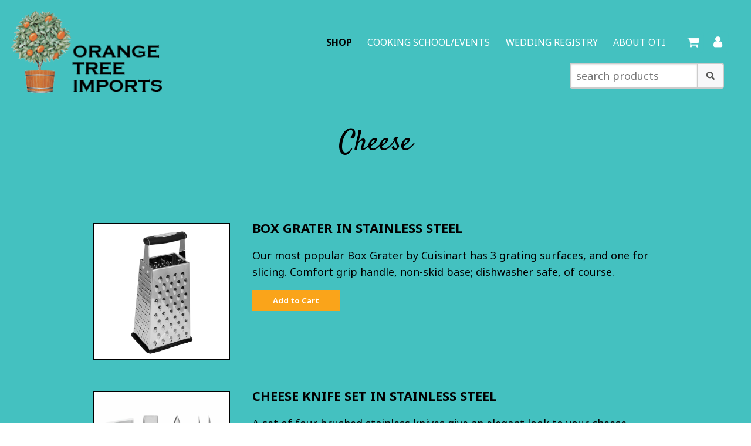

--- FILE ---
content_type: text/html; charset=utf-8
request_url: https://orangetreeimports.com/shop/cheese
body_size: 55025
content:
<!DOCTYPE html>
<html x-data-lang="eng" lang="en" dir="ltr">
	<head>
		<meta chartset="utf-8" /> 
		<meta name="format-detection" content="telephone=no,address=no,email=no,date=no,url=no" /> 
		<meta name="viewport" content="width=device-width, initial-scale=1" /> 
		<meta name="robots" content="index,follow" /> 
		<title>Shop</title> 
		<link rel="shortcut icon" href="/imgs/logo16.png" type="image/png"></link> 
		<link sizes="16x16" rel="icon" href="/imgs/logo16.png"></link> 
		<link sizes="32x32" rel="icon" href="/imgs/logo32.png"></link> 
		<link sizes="152x152" rel="icon" href="/imgs/logo152.png"></link> 
		<link sizes="180x180" rel="apple-touch-icon" href="/imgs/logo180solid.png"></link> 
		<link rel="manifest" href="/dcw/manifest.json"></link> 
		<meta property="og:title" content="Shop" /> 
		<meta name="description" content="Shop an incredible range of kitchenware, toys, specialty foods, jewelry, seasonal decor, candles, bath and body products." /> 
		<meta property="og:description" content="Shop an incredible range of kitchenware, toys, specialty foods, jewelry, seasonal decor, candles, bath and body products." /> 
		<meta property="og:image" content="https://orangetreeimports.com/imgs/share-image.jpg" /> 
		<link rel="stylesheet" href="//fonts.googleapis.com/css?family=Noto+Sans:400,700|Satisfy" type="text/css" nonce="cefb7283ac0448478742bf9a522ef253"></link> 
		<link rel="stylesheet" href="/css/dc.cache.css?_dcver=2601101050" type="text/css" nonce="cefb7283ac0448478742bf9a522ef253"></link> 
		<script defer="defer" src="/js/dc.cache.js?_dcver=2601101050" nonce="cefb7283ac0448478742bf9a522ef253"></script> 
		<script nonce="cefb7283ac0448478742bf9a522ef253">globalThis.dcReadyScript = async function() {
if (! dc.handler)
	dc.handler = { };

if (! dc.handler.settings)
	dc.handler.settings = { };

dc.handler.settings.fbpixel = '407541876953261';
dc.handler.settings.ga = 'UA-111326337-1;G-HFHCPVEF5S';

dc.user.setUserInfo( { 
		"Site": "root", 
		"Locale": null, 
		"Tenant": "oti", 
		"Email": null, 
		"Username": "guest", 
		"Badges":  [ 
			"Guest"
		 ] , 
		"UserId": "00000_000000000000002", 
		"FirstName": "Guest", 
		"LastName": "User", 
		"Chronology": null
	 } );

dc.pui.Loader.addPageDefinition('/shop/cheese',  { 
		"RequireStyles":  [ 
			
		 ] , 
		"RequireType":  [ 
			
		 ] , 
		"RequireTr":  [ 
			
		 ] , 
		"RequireLibs":  [ 
			
		 ] , 
		"Functions":  { 
			"Load":  function() { 
			dc.cms.cart.Cart.load();	// make sure it is loaded
			}, 
			"DoAddToCartAlias":  function(e,obj) { 
		var page = this;

		if (! dc.handler.settings.storeOnline) {
			dc.pui.Popup.alert('The store is offline, please check back later.');
			return;
		}

		var alias = $(obj).attr('data-product');

		if ($(obj).attr('data-variable') == 'true') {
			dc.pui.Dialog.loadPage('/dcm/shop/variable-amount/' + alias, {
				Alias: alias
			});
		}
		else {
			if (! dc.handler.settings.storeProductOnline) {
				dc.pui.Popup.alert('The store is offline, except for gift card purchases, please check back later for our other products. A message on our home page may give more information.');
				return;
			}

			dc.pui.Dialog.loadPage('/dcm/shop/variable-quantity/' + alias, {
				Alias: alias
			});
		}
			}, 
			"DoSearch":  function() { 
			var page = this;

			dc.pui.Dialog.loadPage('/forms/search', {
				Term: $('#txtSearchTerm').val()
			});
			}, 
			"exLoad":  function() { 
				var page = this;

				$('#genSearchTerm2').keypress(function(e) {
					var keycode = (e.keyCode ? e.keyCode : e.which);

					if (keycode == '13') {
						dc.pui.Dialog.loadPage('/forms/search', { Term: $('#genSearchTerm2').val() });

						e.preventDefault();
						return false;
					}
				});

				generalLoader(page);
			}, 
			"DoToggleMenu":  function() { 
				var page = this;

				page.callTagFunc('#genHeaderMenu', 'toggleShow');
			}, 
			"DoSignIn":  function(e) { 
			var page = this;

			if (dc.user.isVerified()) {
				dc.pui.App.startTab({
					Tab: 'Orders',
					Menu: 'dcmUserStore'
				});
			}
			else {
				dc.pui.Dialog.loadPage('/dcw/user/sign-in', {
					Callback: function(e) {
						if (dc.user.getUserInfo().Badges.length == 1) {
							dc.pui.App.startTab({
								Tab: 'Orders',
								Menu: 'dcmUserStore'
							});
						}
						else {
							window.location.reload();
						}
					}
				});
			}
			}, 
			"DoViewCart":  function(e) { 
			var page = this;

			dc.pui.Dialog.loadPage('/dcm/shop/cart');
			}, 
			"DoSubscribe":  function(e) { 
			var page = this;

			dc.pui.Dialog.loadPage('/subscribe');
			}, 
			"DoGiftCard":  function(e) { 
			var page = this;

			if (! dc.handler.settings.storeOnline) {
				dc.pui.Popup.alert('The store is offline, please check back later.');
				return;
			}

			dc.pui.Dialog.loadPage('/dcm/shop/variable-amount/gift-card', { Alias: 'gift-card' });
			}, 
			"DoKringle":  function(e) { 
			var page = this;

			dc.pui.Dialog.loadPage('/dcm/shop/variable-quantity/' + $(e.currentTarget).attr('data-alias'), { Alias: $(e.currentTarget).attr('data-alias') });
			}, 
			"DoBook":  function(e) { 
			var page = this;

			dc.pui.Dialog.loadPage('/dcm/shop/variable-quantity/specialty-shop-retailing', { Alias: 'specialty-shop-retailing' });
			}, 
			"DoShowCat":  function(e,node) { 
			var page = this;

			page.Layer.loadPage('/shop/' + $(node).attr('data-category'));
			}, 
			"DoSearchOpen":  function() { 
			var page = this;

			dc.pui.Dialog.loadPage('/forms/search', { Term: $('#genSearchTerm2').val() });
			}, 
			"DoCMS":  function(e) { 
			var page = this;

			dc.pui.Popup.menu('dcmMain');
			}
		 } , 
		"LoadFunctions":  [ 
			"exLoad"
		 ] , 
		"PageClass": "dcuiLayer  general shop shop", 
		"Meta":  { 
			"Path": "/shop", 
			"Description": "Shop an incredible range of kitchenware, toys, specialty foods, jewelry, seasonal decor, candles, bath and body products.", 
			"PublishAt": "2018-11-15", 
			"Title": "Shop", 
			"PageClass": "shop", 
			"Image": "/imgs/share-image.jpg", 
			"OriginalPath": "/shop/cheese", 
			"Tags":  [ 
				
			 ] , 
			"PathParts":  [ 
				"shop"
			 ] , 
			"OriginalPathParts":  [ 
				"shop", 
				"cheese"
			 ] 
		 } 
	 } );



	dc.pui.Loader.init();
};


</script> 
	</head> 
	
	
	
	<body>
		<svg xmlns="http://www.w3.org/2000/svg" viewBox="0 0 512 512" id="dcIconDefs">
			<defs>
				<g data-view-box="0 0 448 512" id="fas-chevron-up">
					<path d="M240.971 130.524l194.343 194.343c9.373 9.373 9.373 24.569 0 33.941l-22.667 22.667c-9.357 9.357-24.522 9.375-33.901.04L224 227.495 69.255 381.516c-9.379 9.335-24.544 9.317-33.901-.04l-22.667-22.667c-9.373-9.373-9.373-24.569 0-33.941L207.03 130.525c9.372-9.373 24.568-9.373 33.941-.001z" fill="currentColor"></path> 
				</g> 
				<g data-view-box="0 0 448 512" id="fas-square">
					<path d="M400 32H48C21.5 32 0 53.5 0 80v352c0 26.5 21.5 48 48 48h352c26.5 0 48-21.5 48-48V80c0-26.5-21.5-48-48-48z" fill="currentColor"></path> 
				</g> 
				<g data-view-box="0 0 512 512" id="fas-search">
					<path d="M505 442.7L405.3 343c-4.5-4.5-10.6-7-17-7H372c27.6-35.3 44-79.7 44-128C416 93.1 322.9 0 208 0S0 93.1 0 208s93.1 208 208 208c48.3 0 92.7-16.4 128-44v16.3c0 6.4 2.5 12.5 7 17l99.7 99.7c9.4 9.4 24.6 9.4 33.9 0l28.3-28.3c9.4-9.4 9.4-24.6.1-34zM208 336c-70.7 0-128-57.2-128-128 0-70.7 57.2-128 128-128 70.7 0 128 57.2 128 128 0 70.7-57.2 128-128 128z" fill="currentColor"></path> 
				</g> 
				<g data-view-box="0 0 264 512" id="fab-facebook-f">
					<path d="M76.7 512V283H0v-91h76.7v-71.7C76.7 42.4 124.3 0 193.8 0c33.3 0 61.9 2.5 70.2 3.6V85h-48.2c-37.8 0-45.1 18-45.1 44.3V192H256l-11.7 91h-73.6v229" fill="currentColor"></path> 
				</g> 
				<g data-view-box="0 0 512 512" id="fas-circle">
					<path d="M256 8C119 8 8 119 8 256s111 248 248 248 248-111 248-248S393 8 256 8z" fill="currentColor"></path> 
				</g> 
				<g data-view-box="0 0 496 512" id="fab-pinterest">
					<path d="M496 256c0 137-111 248-248 248-25.6 0-50.2-3.9-73.4-11.1 10.1-16.5 25.2-43.5 30.8-65 3-11.6 15.4-59 15.4-59 8.1 15.4 31.7 28.5 56.8 28.5 74.8 0 128.7-68.8 128.7-154.3 0-81.9-66.9-143.2-152.9-143.2-107 0-163.9 71.8-163.9 150.1 0 36.4 19.4 81.7 50.3 96.1 4.7 2.2 7.2 1.2 8.3-3.3.8-3.4 5-20.3 6.9-28.1.6-2.5.3-4.7-1.7-7.1-10.1-12.5-18.3-35.3-18.3-56.6 0-54.7 41.4-107.6 112-107.6 60.9 0 103.6 41.5 103.6 100.9 0 67.1-33.9 113.6-78 113.6-24.3 0-42.6-20.1-36.7-44.8 7-29.5 20.5-61.3 20.5-82.6 0-19-10.2-34.9-31.4-34.9-24.9 0-44.9 25.7-44.9 60.2 0 22 7.4 36.8 7.4 36.8s-24.5 103.8-29 123.2c-5 21.4-3 51.6-.9 71.2C65.4 450.9 0 361.1 0 256 0 119 111 8 248 8s248 111 248 248z" fill="currentColor"></path> 
				</g> 
				<g data-view-box="0 0 448 512" id="fab-instagram">
					<path d="M224.1 141c-63.6 0-114.9 51.3-114.9 114.9s51.3 114.9 114.9 114.9S339 319.5 339 255.9 287.7 141 224.1 141zm0 189.6c-41.1 0-74.7-33.5-74.7-74.7s33.5-74.7 74.7-74.7 74.7 33.5 74.7 74.7-33.6 74.7-74.7 74.7zm146.4-194.3c0 14.9-12 26.8-26.8 26.8-14.9 0-26.8-12-26.8-26.8s12-26.8 26.8-26.8 26.8 12 26.8 26.8zm76.1 27.2c-1.7-35.9-9.9-67.7-36.2-93.9-26.2-26.2-58-34.4-93.9-36.2-37-2.1-147.9-2.1-184.9 0-35.8 1.7-67.6 9.9-93.9 36.1s-34.4 58-36.2 93.9c-2.1 37-2.1 147.9 0 184.9 1.7 35.9 9.9 67.7 36.2 93.9s58 34.4 93.9 36.2c37 2.1 147.9 2.1 184.9 0 35.9-1.7 67.7-9.9 93.9-36.2 26.2-26.2 34.4-58 36.2-93.9 2.1-37 2.1-147.8 0-184.8zM398.8 388c-7.8 19.6-22.9 34.7-42.6 42.6-29.5 11.7-99.5 9-132.1 9s-102.7 2.6-132.1-9c-19.6-7.8-34.7-22.9-42.6-42.6-11.7-29.5-9-99.5-9-132.1s-2.6-102.7 9-132.1c7.8-19.6 22.9-34.7 42.6-42.6 29.5-11.7 99.5-9 132.1-9s102.7-2.6 132.1 9c19.6 7.8 34.7 22.9 42.6 42.6 11.7 29.5 9 99.5 9 132.1s2.7 102.7-9 132.1z" fill="currentColor"></path> 
				</g> 
				<g data-view-box="0 0 512 512" id="fab-twitter">
					<path d="M459.37 151.716c.325 4.548.325 9.097.325 13.645 0 138.72-105.583 298.558-298.558 298.558-59.452 0-114.68-17.219-161.137-47.106 8.447.974 16.568 1.299 25.34 1.299 49.055 0 94.213-16.568 130.274-44.832-46.132-.975-84.792-31.188-98.112-72.772 6.498.974 12.995 1.624 19.818 1.624 9.421 0 18.843-1.3 27.614-3.573-48.081-9.747-84.143-51.98-84.143-102.985v-1.299c13.969 7.797 30.214 12.67 47.431 13.319-28.264-18.843-46.781-51.005-46.781-87.391 0-19.492 5.197-37.36 14.294-52.954 51.655 63.675 129.3 105.258 216.365 109.807-1.624-7.797-2.599-15.918-2.599-24.04 0-57.828 46.782-104.934 104.934-104.934 30.213 0 57.502 12.67 76.67 33.137 23.715-4.548 46.456-13.32 66.599-25.34-7.798 24.366-24.366 44.833-46.132 57.827 21.117-2.273 41.584-8.122 60.426-16.243-14.292 20.791-32.161 39.308-52.628 54.253z" fill="currentColor"></path> 
				</g> 
			</defs> 
		</svg> 
		<div id="dcuiMain" class="dcuiLayer  general shop shop">
			<header role="banner" id="gen88807e1a54d44379b30ad9fe068ca72b" class="dc-region">
				<h2 tabindex="-1" id="gen88807e1a54d44379b30ad9fe068ca72bHeader" class="dc-region-header dc-element-hidden">
					<span>page header</span> 
				</h2> 
				<div data-dc-tag="dcm.AnnouncementBand"></div> 
				<div id="genHeader" data-dc-tag="dc.Band" class="dc-band" data-dc-enhance="true">
					<div id="genHeaderBody" class="dc-band-wrapper dc-band-width-wide dc-band-pad-none">
						<div id="genHeaderContent" class="dc-layout-row-pad-none pure-g dc-layout dc-layout-row dc-layout-collapse-medium">
							<div id="genHeaderLogoArea" class="pure-u dc-layout-column dc-layout-pad-none pure-u-1-3" data-column-size="1-3" data-column-pad="none">
								<a data-dc-page="/" data-dc-to="#" id="genHeaderLogoLink" href="/" data-dc-tag="dc.Link" title="Home" class="dc-link" data-dc-enhance="true">
									<img src="/imgs/logo.png" id="genHeaderLogo" srcset="/imgs/logo-1-5.png 1.5x, /imgs/logo-2.png 2x" class="pure-img" /> 
								</a> 
								<div id="genHeaderMobileMenu" class="menu-mobile">
									<a data-dc-click="DoToggleMenu" data-dc-to="#" id="menu-open" href="#" data-dc-tag="dc.Link" class="dc-link" data-dc-enhance="true">
										<i class="fa fa-bars fa-2x"></i> 
									</a> 
									<br /> 
									<br /> 
									<a data-dc-click="DoSearchOpen" data-dc-to="#" id="menu-search" href="#" data-dc-tag="dc.Link" class="dc-link" data-dc-enhance="true">
										<i class="fa fa-search fa-2x"></i> 
									</a> 
								</div> 
							</div> 
							<div class="desktop pure-u dc-layout-column dc-layout-pad-none pure-u-2-3" data-column-size="2-3" data-column-pad="none">
								<nav itemtype="https://schema.org/SiteNavigationElement" id="genHeaderMenu" data-dc-tag="dc.MenuWidget" class="dc-widget dc-widget-menu" data-dc-enhance="true" aria-label="Primary">
									<ul class="dc-menu-list dc-menu-mobile-disable">
										<li class="dc-menu-list-item dc-menu-display-both">
											<a dc-title="Shop" data-dc-page="/shop" data-dc-to="#" id="genHeaderMenu-shop" href="/shop" data-dc-tag="dc.Link" class="selected dc-link" data-dc-enhance="true">Shop</a> 
										</li> 
										<li class="dc-menu-list-item dc-menu-display-both">
											<a dc-title="Cooking School/Events" data-dc-page="/events" data-dc-to="#" id="genHeaderMenu-events" href="/events" data-dc-tag="dc.Link" class="dc-link" data-dc-enhance="true">Cooking School/Events</a> 
										</li> 
										<li class="dc-menu-list-item dc-menu-display-both">
											<a dc-title="Wedding Registry" data-dc-to="https://orangetreeimports.bridgecatalog.com/registry.cfm" href="https://orangetreeimports.bridgecatalog.com/registry.cfm" data-dc-tag="dc.Link" class="dc-link" data-dc-enhance="true" target="_self">Wedding Registry</a> 
										</li> 
										<li class="dc-menu-list-item dc-menu-display-both">
											<a dc-title="About OTI" data-dc-page="/about" data-dc-to="#" id="genHeaderMenu-about" href="/about" data-dc-tag="dc.Link" class="dc-link" data-dc-enhance="true">About OTI</a> 
										</li> 
										<li class="dc-menu-list-item dc-menu-display-both">
											<a data-dc-click="DoViewCart" data-dc-to="#" id="view-cart" href="#" data-dc-tag="dc.Link" title="view shopping cart" class="dc-link" data-dc-enhance="true">
												<span aria-hidden="true" class="fa-stack fa-lg">
													<i class="fa fa-square fa-stack-2x dc-icon-background"></i> 
													<i class="fa fa-shopping-cart fa-stack-1x dc-icon-foreground"></i> 
												</span> 
											</a> 
										</li> 
										<li class="dc-menu-list-item dc-menu-display-both">
											<a data-dc-click="DoSignIn" data-dc-to="#" id="account" href="#" data-dc-tag="dc.Link" title="Sign In to Account" class="dc-link" data-dc-enhance="true">
												<span aria-hidden="true" class="fa-stack fa-lg">
													<i class="fa fa-square fa-stack-2x dc-icon-background"></i> 
													<i class="fa fa-user fa-stack-1x dc-icon-foreground"></i> 
												</span> 
											</a> 
										</li> 
										<li class="dc-menu-list-item dc-menu-display-narrow">
											<a data-dc-to="#" href="#" data-dc-tag="dc.Link" class="dc-menu-close dc-link" data-dc-enhance="true" aria-label="Close menu">
												<span role="img" aria-hidden="true" class="dc-icon-stacked fa5-stack fa5-lg">
													<svg xmlns="http://www.w3.org/2000/svg" role="img" viewBox="0 0 448 512" aria-hidden="true" class="dc-icon-stack svg-inline--fa fa5-w-12 fa5-stack-2x dc-icon-background">
														<use href="#fas-square" xlink:href="#fas-square"></use> 
													</svg> 
													<svg xmlns="http://www.w3.org/2000/svg" role="img" viewBox="0 0 448 512" aria-hidden="true" class="dc-icon-stack svg-inline--fa fa5-w-12 fa5-stack-1x dc-icon-foreground fa5-inverse icon-fas-chevron-up">
														<use href="#fas-chevron-up" xlink:href="#fas-chevron-up"></use> 
													</svg> 
												</span> 
											</a> 
										</li> 
									</ul> 
								</nav> 
								<div class="mobile-disable">
									<form role="search" style="display: inline-block; vertical-align: bottom;" id="genSearch">
										<label for="genSearchTerm2" class="dc-element-hidden">Search Term:</label> 
										<div id="fldgenac0619e765794abf91c9c7163411420b" class="dc-field dc-field-stacked">
											<div class="dc-spacer"></div> 
											<div class="dc-control dc-input-group">
												<input data-dcf-name="Term" placeholder="search products" id="genSearchTerm2" data-dc-tag="dcf.Text" type="text" value="" data-dc-enhance="true"></input> 
												<span role="button" data-dc-click="DoSearchOpen" tabindex="0" href="#" data-dc-tag="dc.Button" class="dc-input-group-addon dc-addon-button dc-addon-glyph-button" data-dc-enhance="true" aria-label="do search">
													<svg xmlns="http://www.w3.org/2000/svg" role="img" viewBox="0 0 512 512" aria-hidden="true" class="icon-fas-search fa5-1x fa5-fw svg-inline--fa fa5-w-12">
														<use href="#fas-search" xlink:href="#fas-search"></use> 
													</svg> 
												</span> 
											</div> 
											<div class="dc-spacer dc-valid-hidden"></div> 
											<div class="dc-control dc-valid-hidden">
												<div class="dc-message dc-message-danger"></div> 
											</div> 
										</div> 
									</form> 
								</div> 
							</div> 
						</div> 
					</div> 
				</div> 
			</header> 
			<main id="genBody" class="dc-region">
				<h1 tabindex="-1" id="genBodyHeader" class="dc-region-header dc-element-hidden">
					<span>Shop</span> 
				</h1> 
				<div data-dc-tag="dcm.IncludeFeed" data-dc-enhance="true">
					<div data-dc-tag="dc.Band" class="dc-band" data-dc-enhance="true">
						<div class="dc-band-wrapper dc-band-width-medium dc-band-pad-large">
							<div id="articleIntro3" class="pure-g dc-layout dc-layout-full dc-full-pad-medium">
								<div data-dc-tag="dc.TextWidget" class="dc-widget dc-widget-text" data-dc-enhance="true">
									<h2>
										<span>Cheese</span> 
									</h2> 
								</div> 
							</div> 
						</div> 
					</div> 
					<div id="eventBand" data-dc-tag="dc.Band" class="dc-band" data-dc-enhance="true">
						<div id="eventBandBody" class="dc-band-wrapper dc-band-width-medium dc-band-pad-large">
							<div class="dc-layout-row-pad-large pure-g dc-layout dc-layout-row dc-layout-collapse-narrow">
								<div class="pure-u dc-layout-column dc-layout-pad-medium pure-u-1-4" data-column-size="1-4" data-column-pad="medium">
									<div data-dc-ext="jpg" data-dc-path="/store/product/stainless-box-grater/main" data-dc-variant="full" data-dc-display="none" data-dc-image-data=" { &quot;Path&quot;: &quot;/galleries/store/product/stainless-box-grater/main.v/full.jpg?dc-cache=20200516T221230000Z&quot;, &quot;SEOPath&quot;: &quot;/galleries/store/product/stainless-box-grater/main.jpg?dc-cache=20200516T221230000Z&amp;dc-variant=full&quot;, &quot;Description&quot;: &quot;image of Box Grater in Stainless Steel&quot;, &quot;Position&quot;: 1, &quot;Alias&quot;: &quot;main&quot;, &quot;BasePath&quot;: &quot;/store/product/stainless-box-grater/main&quot;, &quot;Data&quot;:  {  }  } " data-dc-expanded="large" data-dc-tag="dcm.ImageWidget" class="dc-widget dc-widget-image dc-media-box dc-media-image" data-dc-enhance="true">
										<img sizes="" src="/galleries/store/product/stainless-box-grater/main.v/full.jpg?dc-cache=20200516T221230000Z" alt="image of Box Grater in Stainless Steel" loading="lazy" srcset="" class="pure-img-inline"></img> 
									</div> 
								</div> 
								<div data-cms-editable="true" data-id="01000_000000000000676" data-dc-tag="dcm.ProductWidget" class="pure-u dc-layout-column dc-layout-pad-large pure-u-3-4" data-column-size="3-4" data-column-pad="large">
									<div data-dc-tag="dc.TextWidget" class="dc-widget dc-widget-text" data-dc-enhance="true">
										<h3>
											<span>Box Grater in Stainless Steel</span> 
										</h3> 
										<p>Our most popular Box Grater by Cuisinart has 3 grating surfaces, and one for slicing.  Comfort grip handle, non-skid base; dishwasher safe, of course.</p> 
									</div> 
									<a data-variable="false" role="button" data-dc-click="DoAddToCartAlias" dc-title="Add to Cart" tabindex="0" data-product="stainless-box-grater" href="#" data-dc-tag="dc.Button" class="pure-button-default pure-button dc-button" data-dc-enhance="true">Add to Cart</a> 
								</div> 
							</div> 
							<div class="dc-layout-row-pad-large pure-g dc-layout dc-layout-row dc-layout-collapse-narrow">
								<div class="pure-u dc-layout-column dc-layout-pad-medium pure-u-1-4" data-column-size="1-4" data-column-pad="medium">
									<div data-dc-ext="jpg" data-dc-path="/store/product/cheese-knife-set-in-stainless-steel/main" data-dc-variant="full" data-dc-display="none" data-dc-image-data=" { &quot;Path&quot;: &quot;/galleries/store/product/cheese-knife-set-in-stainless-steel/main.v/full.jpg?dc-cache=20200808T163936753Z&quot;, &quot;SEOPath&quot;: &quot;/galleries/store/product/cheese-knife-set-in-stainless-steel/main.jpg?dc-cache=20200808T163936753Z&amp;dc-variant=full&quot;, &quot;Description&quot;: &quot;image of Cheese Knife Set in Stainless Steel&quot;, &quot;Position&quot;: 1, &quot;Alias&quot;: &quot;main&quot;, &quot;BasePath&quot;: &quot;/store/product/cheese-knife-set-in-stainless-steel/main&quot;, &quot;Data&quot;:  {  }  } " data-dc-expanded="large" data-dc-tag="dcm.ImageWidget" class="dc-widget dc-widget-image dc-media-box dc-media-image" data-dc-enhance="true">
										<img sizes="" src="/galleries/store/product/cheese-knife-set-in-stainless-steel/main.v/full.jpg?dc-cache=20200808T163936753Z" alt="image of Cheese Knife Set in Stainless Steel" loading="lazy" srcset="" class="pure-img-inline"></img> 
									</div> 
								</div> 
								<div data-cms-editable="true" data-id="01000_000000000001032" data-dc-tag="dcm.ProductWidget" class="pure-u dc-layout-column dc-layout-pad-large pure-u-3-4" data-column-size="3-4" data-column-pad="large">
									<div data-dc-tag="dc.TextWidget" class="dc-widget dc-widget-text" data-dc-enhance="true">
										<h3>
											<span>Cheese Knife Set in Stainless Steel</span> 
										</h3> 
										<p>A set of four brushed stainless knives give an elegant look to your cheese presentation.  Cut and serve all cheese varieties with the knives&hellip;serve with the fork.  (Also makes a great gift.)</p> 
									</div> 
									<a data-variable="false" role="button" data-dc-click="DoAddToCartAlias" dc-title="Add to Cart" tabindex="0" data-product="cheese-knife-set-in-stainless-steel" href="#" data-dc-tag="dc.Button" class="pure-button-default pure-button dc-button" data-dc-enhance="true">Add to Cart</a> 
								</div> 
							</div> 
							<div class="dc-layout-row-pad-large pure-g dc-layout dc-layout-row dc-layout-collapse-narrow">
								<div class="pure-u dc-layout-column dc-layout-pad-medium pure-u-1-4" data-column-size="1-4" data-column-pad="medium">
									<div data-dc-ext="jpg" data-dc-path="/store/product/marble-cheese-slicer/main" data-dc-variant="full" data-dc-display="none" data-dc-image-data=" { &quot;Path&quot;: &quot;/galleries/store/product/marble-cheese-slicer/main.v/full.jpg?dc-cache=20200709T213057000Z&quot;, &quot;SEOPath&quot;: &quot;/galleries/store/product/marble-cheese-slicer/main.jpg?dc-cache=20200709T213057000Z&amp;dc-variant=full&quot;, &quot;Description&quot;: &quot;image of Marble Cheese Slicer&quot;, &quot;Position&quot;: 1, &quot;Alias&quot;: &quot;main&quot;, &quot;BasePath&quot;: &quot;/store/product/marble-cheese-slicer/main&quot;, &quot;Data&quot;:  {  }  } " data-dc-expanded="large" data-dc-tag="dcm.ImageWidget" class="dc-widget dc-widget-image dc-media-box dc-media-image" data-dc-enhance="true">
										<img sizes="" src="/galleries/store/product/marble-cheese-slicer/main.v/full.jpg?dc-cache=20200709T213057000Z" alt="image of Marble Cheese Slicer" loading="lazy" srcset="" class="pure-img-inline"></img> 
									</div> 
								</div> 
								<div data-cms-editable="true" data-id="01000_000000000000979" data-dc-tag="dcm.ProductWidget" class="pure-u dc-layout-column dc-layout-pad-large pure-u-3-4" data-column-size="3-4" data-column-pad="large">
									<div data-dc-tag="dc.TextWidget" class="dc-widget dc-widget-text" data-dc-enhance="true">
										<h3>
											<span>Marble Cheese Slicer</span> 
										</h3> 
										<p>Marble helps to keep cheese cool while the durable stainless steel wire cuts either medium or soft cheese. Protective rubber feet on the base. Includes 2 extra wire replacements. Made from polished white marble, 6&rdquo; x 9&rdquo;.</p> 
									</div> 
									<a data-variable="false" role="button" data-dc-click="DoAddToCartAlias" dc-title="Add to Cart" tabindex="0" data-product="marble-cheese-slicer" href="#" data-dc-tag="dc.Button" class="pure-button-default pure-button dc-button" data-dc-enhance="true">Add to Cart</a> 
								</div> 
							</div> 
							<div class="dc-layout-row-pad-large pure-g dc-layout dc-layout-row dc-layout-collapse-narrow">
								<div class="pure-u dc-layout-column dc-layout-pad-medium pure-u-1-4" data-column-size="1-4" data-column-pad="medium">
									<div data-dc-ext="jpg" data-dc-path="/store/product/microplane-stainless-grater/24657" data-dc-variant="full" data-dc-display="none" data-dc-image-data=" { &quot;Path&quot;: &quot;/galleries/store/product/microplane-stainless-grater/24657.v/full.jpg?dc-cache=20220901T015905327Z&quot;, &quot;SEOPath&quot;: &quot;/galleries/store/product/microplane-stainless-grater/24657.jpg?dc-cache=20220901T015905327Z&amp;dc-variant=full&quot;, &quot;Description&quot;: &quot;image of Microplane Gourmet Grater&quot;, &quot;Position&quot;: 1, &quot;Alias&quot;: &quot;24657&quot;, &quot;BasePath&quot;: &quot;/store/product/microplane-stainless-grater/24657&quot;, &quot;Data&quot;:  {  }  } " data-dc-expanded="large" data-dc-tag="dcm.ImageWidget" class="dc-widget dc-widget-image dc-media-box dc-media-image" data-dc-enhance="true">
										<img sizes="" src="/galleries/store/product/microplane-stainless-grater/24657.v/full.jpg?dc-cache=20220901T015905327Z" alt="image of Microplane Gourmet Grater" loading="lazy" srcset="" class="pure-img-inline"></img> 
									</div> 
								</div> 
								<div data-cms-editable="true" data-id="01000_000000000000587" data-dc-tag="dcm.ProductWidget" class="pure-u dc-layout-column dc-layout-pad-large pure-u-3-4" data-column-size="3-4" data-column-pad="large">
									<div data-dc-tag="dc.TextWidget" class="dc-widget dc-widget-text" data-dc-enhance="true">
										<h3>
											<span>Microplane Gourmet Grater</span> 
										</h3> 
										<p>These Gourmet Series graters from Microplane have the same ultra-sharp acid etched blades as their classic zester/grater style, but with a wide grating surface to speed up your prep. The soft grip handles are easy to hold and non-slip.</p> 
										<p>Choose between Fine, Coarse and Extra Coarse</p> 
										<p>Blade made in the USA</p> 
									</div> 
									<a data-variable="false" role="button" data-dc-click="DoAddToCartAlias" dc-title="Add to Cart" tabindex="0" data-product="microplane-stainless-grater" href="#" data-dc-tag="dc.Button" class="pure-button-default pure-button dc-button" data-dc-enhance="true">Add to Cart</a> 
								</div> 
							</div> 
							<div class="dc-layout-row-pad-large pure-g dc-layout dc-layout-row dc-layout-collapse-narrow">
								<div class="pure-u dc-layout-column dc-layout-pad-medium pure-u-1-4" data-column-size="1-4" data-column-pad="medium">
									<div data-dc-ext="jpg" data-dc-path="/store/product/prep-solutions-handy-tongs/Screen-Shot-2020-06-27-at-6.33.22-PM" data-dc-variant="full" data-dc-display="none" data-dc-image-data=" { &quot;Path&quot;: &quot;/galleries/store/product/prep-solutions-handy-tongs/Screen-Shot-2020-06-27-at-6.33.22-PM.v/full.jpg?dc-cache=20200627T233335000Z&quot;, &quot;SEOPath&quot;: &quot;/galleries/store/product/prep-solutions-handy-tongs/Screen-Shot-2020-06-27-at-6.33.22-PM.jpg?dc-cache=20200627T233335000Z&amp;dc-variant=full&quot;, &quot;Description&quot;: &quot;image of Mini Handy Tongs &quot;, &quot;Position&quot;: 1, &quot;Alias&quot;: &quot;Screen-Shot-2020-06-27-at-6.33.22-PM&quot;, &quot;BasePath&quot;: &quot;/store/product/prep-solutions-handy-tongs/Screen-Shot-2020-06-27-at-6.33.22-PM&quot;, &quot;Data&quot;:  {  }  } " data-dc-expanded="large" data-dc-tag="dcm.ImageWidget" class="dc-widget dc-widget-image dc-media-box dc-media-image" data-dc-enhance="true">
										<img sizes="" src="/galleries/store/product/prep-solutions-handy-tongs/Screen-Shot-2020-06-27-at-6.33.22-PM.v/full.jpg?dc-cache=20200627T233335000Z" alt="image of Mini Handy Tongs " loading="lazy" srcset="" class="pure-img-inline"></img> 
									</div> 
								</div> 
								<div data-cms-editable="true" data-id="01000_000000000000908" data-dc-tag="dcm.ProductWidget" class="pure-u dc-layout-column dc-layout-pad-large pure-u-3-4" data-column-size="3-4" data-column-pad="large">
									<div data-dc-tag="dc.TextWidget" class="dc-widget dc-widget-text" data-dc-enhance="true">
										<h3>
											<span>Mini Handy Tongs</span> 
										</h3> 
										<p>
											This set of 2 cute tongs is fun to use for appetizers and snacks.
											<br /> 
											Made of stainless steel, with silicone hands to gently grip foods.
										</p> 
									</div> 
									<a data-variable="false" role="button" data-dc-click="DoAddToCartAlias" dc-title="Add to Cart" tabindex="0" data-product="prep-solutions-handy-tongs" href="#" data-dc-tag="dc.Button" class="pure-button-default pure-button dc-button" data-dc-enhance="true">Add to Cart</a> 
								</div> 
							</div> 
							<div class="dc-layout-row-pad-large pure-g dc-layout dc-layout-row dc-layout-collapse-narrow">
								<div class="pure-u dc-layout-column dc-layout-pad-medium pure-u-1-4" data-column-size="1-4" data-column-pad="medium">
									<div data-dc-ext="jpg" data-dc-path="/store/product/your-serve-on-wisconsin/P1110576" data-dc-variant="full" data-dc-display="none" data-dc-image-data=" { &quot;Path&quot;: &quot;/galleries/store/product/your-serve-on-wisconsin/P1110576.v/full.jpg?dc-cache=20180110T194423000Z&quot;, &quot;SEOPath&quot;: &quot;/galleries/store/product/your-serve-on-wisconsin/P1110576.jpg?dc-cache=20180110T194423000Z&amp;dc-variant=full&quot;, &quot;Description&quot;: &quot;image of On, Wisconsin!  ... Cheese Board&quot;, &quot;Position&quot;: 1, &quot;Alias&quot;: &quot;P1110576&quot;, &quot;BasePath&quot;: &quot;/store/product/your-serve-on-wisconsin/P1110576&quot;, &quot;Data&quot;:  {  }  } " data-dc-expanded="large" data-dc-tag="dcm.ImageWidget" class="dc-widget dc-widget-image dc-media-box dc-media-image" data-dc-enhance="true">
										<img sizes="" src="/galleries/store/product/your-serve-on-wisconsin/P1110576.v/full.jpg?dc-cache=20180110T194423000Z" alt="image of On, Wisconsin!  ... Cheese Board" loading="lazy" srcset="" class="pure-img-inline"></img> 
									</div> 
								</div> 
								<div data-cms-editable="true" data-id="01000_000000000000071" data-dc-tag="dcm.ProductWidget" class="pure-u dc-layout-column dc-layout-pad-large pure-u-3-4" data-column-size="3-4" data-column-pad="large">
									<div data-dc-tag="dc.TextWidget" class="dc-widget dc-widget-text" data-dc-enhance="true">
										<h3>
											<span>On, Wisconsin!  &hellip; Cheese Board</span> 
										</h3> 
										<p>If you&#39;re a Sconnie, here&#39;s a fine way to show them where you, and the cheese, come from.  Our bamboo cutting board is laser-etched with many of our favorite Wisconsin places and features.  It measures 15&rdquo; from Kenosha to Superior&hellip;about an 8 hour drive.  ALSO available plain, without  the destinations.</p> 
									</div> 
									<a data-variable="false" role="button" data-dc-click="DoAddToCartAlias" dc-title="Add to Cart" tabindex="0" data-product="your-serve-on-wisconsin" href="#" data-dc-tag="dc.Button" class="pure-button-default pure-button dc-button" data-dc-enhance="true">Add to Cart</a> 
								</div> 
							</div> 
							<div class="dc-layout-row-pad-large pure-g dc-layout dc-layout-row dc-layout-collapse-narrow">
								<div class="pure-u dc-layout-column dc-layout-pad-medium pure-u-1-4" data-column-size="1-4" data-column-pad="medium">
									<div data-dc-ext="jpg" data-dc-path="/store/product/oxo-etched-graters/gg_11215400_9" data-dc-variant="full" data-dc-display="none" data-dc-image-data=" { &quot;Path&quot;: &quot;/galleries/store/product/oxo-etched-graters/gg_11215400_9.v/full.jpg?dc-cache=20201028T163101508Z&quot;, &quot;SEOPath&quot;: &quot;/galleries/store/product/oxo-etched-graters/gg_11215400_9.jpg?dc-cache=20201028T163101508Z&amp;dc-variant=full&quot;, &quot;Description&quot;: &quot;image of OXO Etched Graters&quot;, &quot;Position&quot;: 1, &quot;Alias&quot;: &quot;gg_11215400_9&quot;, &quot;BasePath&quot;: &quot;/store/product/oxo-etched-graters/gg_11215400_9&quot;, &quot;Data&quot;:  {  }  } " data-dc-expanded="large" data-dc-tag="dcm.ImageWidget" class="dc-widget dc-widget-image dc-media-box dc-media-image" data-dc-enhance="true">
										<img sizes="" src="/galleries/store/product/oxo-etched-graters/gg_11215400_9.v/full.jpg?dc-cache=20201028T163101508Z" alt="image of OXO Etched Graters" loading="lazy" srcset="" class="pure-img-inline"></img> 
									</div> 
								</div> 
								<div data-cms-editable="true" data-id="01000_000000000001169" data-dc-tag="dcm.ProductWidget" class="pure-u dc-layout-column dc-layout-pad-large pure-u-3-4" data-column-size="3-4" data-column-pad="large">
									<div data-dc-tag="dc.TextWidget" class="dc-widget dc-widget-text" data-dc-enhance="true">
										<h3>
											<span>OXO Etched Graters</span> 
										</h3> 
										<p>OXOs new line of etched graters combines super sharp stainless steel teeth with OXO&#39;s comfortable handles for easy grating and zesting of any ingredients.</p> 
									</div> 
									<a data-variable="false" role="button" data-dc-click="DoAddToCartAlias" dc-title="Add to Cart" tabindex="0" data-product="oxo-etched-graters" href="#" data-dc-tag="dc.Button" class="pure-button-default pure-button dc-button" data-dc-enhance="true">Add to Cart</a> 
								</div> 
							</div> 
							<div class="dc-layout-row-pad-large pure-g dc-layout dc-layout-row dc-layout-collapse-narrow">
								<div class="pure-u dc-layout-column dc-layout-pad-medium pure-u-1-4" data-column-size="1-4" data-column-pad="medium">
									<div data-dc-ext="jpg" data-dc-path="/store/product/oxo-good-grips-swivel-peeler/main" data-dc-variant="full" data-dc-display="none" data-dc-image-data=" { &quot;Path&quot;: &quot;/galleries/store/product/oxo-good-grips-swivel-peeler/main.v/full.jpg?dc-cache=20200507T185655000Z&quot;, &quot;SEOPath&quot;: &quot;/galleries/store/product/oxo-good-grips-swivel-peeler/main.jpg?dc-cache=20200507T185655000Z&amp;dc-variant=full&quot;, &quot;Description&quot;: &quot;image of OXO Good Grips Swivel Peeler&quot;, &quot;Position&quot;: 1, &quot;Alias&quot;: &quot;main&quot;, &quot;BasePath&quot;: &quot;/store/product/oxo-good-grips-swivel-peeler/main&quot;, &quot;Data&quot;:  {  }  } " data-dc-expanded="large" data-dc-tag="dcm.ImageWidget" class="dc-widget dc-widget-image dc-media-box dc-media-image" data-dc-enhance="true">
										<img sizes="" src="/galleries/store/product/oxo-good-grips-swivel-peeler/main.v/full.jpg?dc-cache=20200507T185655000Z" alt="image of OXO Good Grips Swivel Peeler" loading="lazy" srcset="" class="pure-img-inline"></img> 
									</div> 
								</div> 
								<div data-cms-editable="true" data-id="01000_000000000000610" data-dc-tag="dcm.ProductWidget" class="pure-u dc-layout-column dc-layout-pad-large pure-u-3-4" data-column-size="3-4" data-column-pad="large">
									<div data-dc-tag="dc.TextWidget" class="dc-widget dc-widget-text" data-dc-enhance="true">
										<h3>
											<span>OXO Good Grips Swivel Peeler</span> 
										</h3> 
										<p>
											The very first Oxo product ever made.
											<br /> 
											Oxo Good Grips Swivel Peeler. black with stainless steel blade, ergonomic grip. Peel veggies, and peel the rind from Jarlsberg and other cheeses.  The original and still favorite!
											<br /> 
											Choose from Original or Pro (heavy cast metal body)
										</p> 
									</div> 
									<a data-variable="false" role="button" data-dc-click="DoAddToCartAlias" dc-title="Add to Cart" tabindex="0" data-product="oxo-good-grips-swivel-peeler" href="#" data-dc-tag="dc.Button" class="pure-button-default pure-button dc-button" data-dc-enhance="true">Add to Cart</a> 
								</div> 
							</div> 
							<div class="dc-layout-row-pad-large pure-g dc-layout dc-layout-row dc-layout-collapse-narrow">
								<div class="pure-u dc-layout-column dc-layout-pad-medium pure-u-1-4" data-column-size="1-4" data-column-pad="medium">
									<div data-dc-ext="jpg" data-dc-path="/store/product/stealth-cheese-knife/cheese-knife-wi-cutting-board" data-dc-variant="full" data-dc-display="none" data-dc-image-data=" { &quot;Path&quot;: &quot;/galleries/store/product/stealth-cheese-knife/cheese-knife-wi-cutting-board.v/full.jpg?dc-cache=20171205T224630000Z&quot;, &quot;SEOPath&quot;: &quot;/galleries/store/product/stealth-cheese-knife/cheese-knife-wi-cutting-board.jpg?dc-cache=20171205T224630000Z&amp;dc-variant=full&quot;, &quot;Description&quot;: &quot;image of The Cheese Knife&quot;, &quot;Position&quot;: 1, &quot;Alias&quot;: &quot;cheese-knife-wi-cutting-board&quot;, &quot;BasePath&quot;: &quot;/store/product/stealth-cheese-knife/cheese-knife-wi-cutting-board&quot;, &quot;Data&quot;:  {  }  } " data-dc-expanded="large" data-dc-tag="dcm.ImageWidget" class="dc-widget dc-widget-image dc-media-box dc-media-image" data-dc-enhance="true">
										<img sizes="" src="/galleries/store/product/stealth-cheese-knife/cheese-knife-wi-cutting-board.v/full.jpg?dc-cache=20171205T224630000Z" alt="image of The Cheese Knife" loading="lazy" srcset="" class="pure-img-inline"></img> 
									</div> 
								</div> 
								<div data-cms-editable="true" data-id="01000_000000000000049" data-dc-tag="dcm.ProductWidget" class="pure-u dc-layout-column dc-layout-pad-large pure-u-3-4" data-column-size="3-4" data-column-pad="large">
									<div data-dc-tag="dc.TextWidget" class="dc-widget dc-widget-text" data-dc-enhance="true">
										<h3>
											<span>The Cheese Knife</span> 
										</h3> 
										<p>This cheese knife is one of our most popular products. It may not be much to look at, but it cuts through cheese “like butter.” The secret: a unique high-tech blade that comprises four progressive wedge shapes that push the cheese away as you press down. 3-3/4” blade, also excels in slicing mushrooms, strawberries, brownies, muffins,  fudge, boiled eggs, bananas, and more &hellip;we’re still learning what it can do!   Choose your handle color: Black, Blue, Yellow or Red.</p> 
									</div> 
									<a data-variable="false" role="button" data-dc-click="DoAddToCartAlias" dc-title="Add to Cart" tabindex="0" data-product="stealth-cheese-knife" href="#" data-dc-tag="dc.Button" class="pure-button-default pure-button dc-button" data-dc-enhance="true">Add to Cart</a> 
								</div> 
							</div> 
							<div class="dc-layout-row-pad-large pure-g dc-layout dc-layout-row dc-layout-collapse-narrow">
								<div class="pure-u dc-layout-column dc-layout-pad-medium pure-u-1-4" data-column-size="1-4" data-column-pad="medium">
									<div data-dc-ext="jpg" data-dc-path="/store/product/wire-cheese-slicer/main" data-dc-variant="full" data-dc-display="none" data-dc-image-data=" { &quot;Path&quot;: &quot;/galleries/store/product/wire-cheese-slicer/main.v/full.jpg?dc-cache=20200618T215513000Z&quot;, &quot;SEOPath&quot;: &quot;/galleries/store/product/wire-cheese-slicer/main.jpg?dc-cache=20200618T215513000Z&amp;dc-variant=full&quot;, &quot;Description&quot;: &quot;image of Wire Cheese Slicer&quot;, &quot;Position&quot;: 1, &quot;Alias&quot;: &quot;main&quot;, &quot;BasePath&quot;: &quot;/store/product/wire-cheese-slicer/main&quot;, &quot;Data&quot;:  {  }  } " data-dc-expanded="large" data-dc-tag="dcm.ImageWidget" class="dc-widget dc-widget-image dc-media-box dc-media-image" data-dc-enhance="true">
										<img sizes="" src="/galleries/store/product/wire-cheese-slicer/main.v/full.jpg?dc-cache=20200618T215513000Z" alt="image of Wire Cheese Slicer" loading="lazy" srcset="" class="pure-img-inline"></img> 
									</div> 
								</div> 
								<div data-cms-editable="true" data-id="01000_000000000000827" data-dc-tag="dcm.ProductWidget" class="pure-u dc-layout-column dc-layout-pad-large pure-u-3-4" data-column-size="3-4" data-column-pad="large">
									<div data-dc-tag="dc.TextWidget" class="dc-widget dc-widget-text" data-dc-enhance="true">
										<h3>
											<span>Wire Cheese Slicer</span> 
										</h3> 
										<p>Here&#39;s the way to make uniform slices for sandwiches or portioning.    Heavy die-cast zinc with adjustable thickness roller.  3.75&rdquo; wire&hellip; for semi-soft to firm (not hard grating) cheeses.</p> 
									</div> 
									<a data-variable="false" role="button" data-dc-click="DoAddToCartAlias" dc-title="Add to Cart" tabindex="0" data-product="wire-cheese-slicer" href="#" data-dc-tag="dc.Button" class="pure-button-default pure-button dc-button" data-dc-enhance="true">Add to Cart</a> 
								</div> 
							</div> 
						</div> 
					</div> 
					<div data-dc-tag="dc.Band" class="dc-band" data-dc-enhance="true">
						<div class="dc-band-wrapper dc-band-width-medium dc-band-pad-medium">
							<div id="articleShopMore" class="pure-g dc-layout dc-layout-full dc-full-pad-small">
								<div style="text-align: center;">
									<a role="button" dc-title="Shop All" tabindex="0" data-dc-page="/shop" href="/shop" data-dc-tag="dc.Button" class="pure-button-default pure-button dc-button" data-dc-enhance="true">Shop All</a> 
									    
								&nbsp;&nbsp;






							
							
							
							
							
								</div> 
							</div> 
						</div> 
					</div> 
					<div data-dc-tag="dc.Band" class="dc-band" data-dc-enhance="true">
						<div class="dc-band-wrapper dc-band-width-medium dc-band-pad-medium">
							<div id="articleGifts" class="pure-g dc-layout dc-layout-full dc-full-pad-medium">
								<div id="txtGifts" data-dc-tag="dc.TextWidget" class="dc-widget dc-widget-text" data-dc-enhance="true">
									<h2>
										<span>Gifts Made Easy</span> 
									</h2> 
									<p>An Orange Tree Imports gift card is always a great choice. The cards are available in any amount, and your recipient can choose from our vast selection, ranging from cuddly stuffed kittens to classic kitchen cutlery. Please note that gift cards are usable in the store or by phone only, not for online purchases.</p> 
								</div> 
							</div> 
							<div id="articleBook" class="dc-layout-row-pad-large pure-g dc-layout dc-layout-row dc-layout-collapse-narrow">
								<div class="pure-u dc-layout-column dc-layout-pad-medium pure-u-1-4" data-column-size="1-4" data-column-pad="medium">
									<div data-dc-variant="full" data-dc-expanded="large" data-dc-tag="dcm.ImageWidget" data-dc-enhance="true" data-dc-ext="jpg" data-dc-path="/store/product/gift-card/main-2" data-dc-display="none" data-dc-image-data=" { &quot;Path&quot;: &quot;/galleries/store/product/gift-card/main-2.v/full.jpg?dc-cache=20210104T165858994Z&quot;, &quot;SEOPath&quot;: &quot;/galleries/store/product/gift-card/main-2.jpg?dc-cache=20210104T165858994Z&amp;dc-variant=full&quot;, &quot;Description&quot;: null, &quot;Position&quot;: 1, &quot;Alias&quot;: &quot;main-2&quot;, &quot;BasePath&quot;: &quot;/store/product/gift-card/main-2&quot;, &quot;Data&quot;:  {  }  } " id="imgGiftCard" class="dc-widget dc-widget-image dc-media-box dc-media-image">
										<img sizes="" src="/galleries/store/product/gift-card/main-2.v/full.jpg?dc-cache=20210104T165858994Z" alt="" loading="lazy" srcset="" class="pure-img-inline"></img> 
									</div> 
								</div> 
								<div class="pure-u dc-layout-column dc-layout-pad-large pure-u-3-4" data-column-size="3-4" data-column-pad="large">
									<div id="txtGiftCard" data-dc-tag="dc.TextWidget" class="dc-widget dc-widget-text" data-dc-enhance="true">
										<p>Orange Tree Imports gift cards are valid for use in the store, or on phone orders. We&#39;d be happy to mail your gift card to you - or just let us know if you&#39;d like us to include a special message and send it directly to your recipient.</p> 
										<p>
											Special gift cards are available for Cooking School classes, available online via this 
											<a alt="link" href="https://www.cookingschoolsofamerica.com/orangetreeimports/index.php?page=giftcert" data-dc-tag="dc.Link" class="" data-dc-enhance="true">link</a> 
											.
										</p> 
									</div> 
									<a role="button" data-dc-click="DoGiftCard" dc-title="Buy Store Gift Card" tabindex="0" href="#" data-dc-tag="dc.Button" class="spaced-buttons pure-button-default pure-button dc-button" data-dc-enhance="true">Buy Store Gift Card</a> 
								</div> 
							</div> 
						</div> 
					</div> 
					<div id="bandSpecials" data-dc-tag="dc.Band" class="dc-band" data-dc-enhance="true">
						<div id="bandSpecialsBody" class="dc-band-wrapper dc-band-width-medium dc-band-pad-medium">
						</div> 
					</div> 
				</div> 
			</main> 
			<footer role="contentinfo" id="gen4e6859fd71f54cf29567065f5f522a39" class="dc-region">
				<h2 tabindex="-1" id="gen4e6859fd71f54cf29567065f5f522a39Header" class="dc-region-header dc-element-hidden">
					<span>page footer</span> 
				</h2> 
				<div id="genFooter" data-dc-tag="dc.Band" class="dc-band" data-dc-enhance="true">
					<div id="genFooterBody" class="dc-band-wrapper dc-band-width-medium dc-band-pad-none">
						<div id="genFooterMobile" class="pure-g dc-layout dc-layout-full dc-full-pad-large">
							<nav itemtype="https://schema.org/SiteNavigationElement" id="genFooterMenu" data-dc-tag="dc.MenuWidget" class="dc-widget dc-widget-menu" data-dc-enhance="true" aria-label="Duplicate">
								<ul class="dc-menu-list dc-menu-mobile-disable">
									<li class="dc-menu-list-item dc-menu-display-both">
										<a dc-title="Shop" data-dc-page="/shop" data-dc-to="#" id="genFooterMenu-shop" href="/shop" data-dc-tag="dc.Link" class="selected dc-link" data-dc-enhance="true">Shop</a> 
									</li> 
									<li class="dc-menu-list-item dc-menu-display-both">
										<a dc-title="Cooking School/Events" data-dc-page="/events" data-dc-to="#" id="genFooterMenu-events" href="/events" data-dc-tag="dc.Link" class="dc-link" data-dc-enhance="true">Cooking School/Events</a> 
									</li> 
									<li class="dc-menu-list-item dc-menu-display-both">
										<a dc-title="Wedding Registry" data-dc-to="https://orangetreeimports.bridgecatalog.com/registry.cfm" href="https://orangetreeimports.bridgecatalog.com/registry.cfm" data-dc-tag="dc.Link" class="dc-link" data-dc-enhance="true" target="_self">Wedding Registry</a> 
									</li> 
									<li class="dc-menu-list-item dc-menu-display-both">
										<a dc-title="About OTI" data-dc-page="/about" data-dc-to="#" id="genFooterMenu-about" href="/about" data-dc-tag="dc.Link" class="dc-link" data-dc-enhance="true">About OTI</a> 
									</li> 
									<li class="dc-menu-list-item dc-menu-display-both">
										<a data-dc-click="DoViewCart" data-dc-to="#" id="view-cart" href="#" data-dc-tag="dc.Link" title="view shopping cart" class="dc-link" data-dc-enhance="true">
											<span aria-hidden="true" class="fa-stack fa-lg">
												<i class="fa fa-square fa-stack-2x dc-icon-background"></i> 
												<i class="fa fa-shopping-cart fa-stack-1x dc-icon-foreground"></i> 
											</span> 
										</a> 
									</li> 
									<li class="dc-menu-list-item dc-menu-display-both">
										<a data-dc-click="DoSignIn" data-dc-to="#" id="account" href="#" data-dc-tag="dc.Link" title="Sign In to Account" class="dc-link" data-dc-enhance="true">
											<span aria-hidden="true" class="fa-stack fa-lg">
												<i class="fa fa-square fa-stack-2x dc-icon-background"></i> 
												<i class="fa fa-user fa-stack-1x dc-icon-foreground"></i> 
											</span> 
										</a> 
									</li> 
								</ul> 
							</nav> 
						</div> 
						<div id="genFooterContent" class="dc-layout-row-pad-large pure-g dc-layout dc-layout-row dc-layout-collapse-medium">
							<div id="genFooterLogo" class="pure-u dc-layout-column dc-layout-pad-large pure-u-1-3" data-column-size="1-3" data-column-pad="large">
								<a data-dc-page="/" data-dc-to="#" id="genFooterLogoLink" href="/" data-dc-tag="dc.Link" title="Home" class="dc-link" data-dc-enhance="true">
									<img src="/imgs/logo-white.png" class="pure-img" /> 
								</a> 
								<div>
									<p id="footerContactInfo">
										Phone: 
										<a href="tel:6082558211">608.255.8211</a> 
										<br /> 
										<a href="https://www.google.com/maps/place/1721+Monroe+St,+Madison,+WI+53711/@43.0653555,-89.4182128,17z/data=!4m5!3m4!1s0x8807acdd3da66f19:0xf717faeacdb9a3ac!8m2!3d43.0654574!4d-89.4158525">1721 Monroe Street, Madison, WI</a> 
										<br /> 
										<a href="mailto:orangetreeimports@mac.com">orangetreeimports@mac.com</a> 
									</p> 
								</div> 
							</div> 
							<div id="genFooterLinks" class="pure-u dc-layout-column dc-layout-pad-large pure-u-2-3" data-column-size="2-3" data-column-pad="large">
								<div id="genSocialLinks" data-dc-tag="dcm.SocialMediaWidget" class="dc-widget dcm-widget-social-media" data-dc-enhance="true">
									<a data-dc-tag="dc.Link" data-dc-enhance="true" rel="noopener" data-dc-to="https://www.facebook.com/orangetreeimports/" href="https://www.facebook.com/orangetreeimports/" class="dcm-social-media-icon dc-link" aria-label="Visit us on Facebook">
										<span role="img" aria-hidden="true" class="dc-icon-stacked fa5-stack fa5-lg">
											<svg xmlns="http://www.w3.org/2000/svg" role="img" viewBox="0 0 512 512" aria-hidden="true" class="dc-icon-stack svg-inline--fa fa5-w-12 fa5-stack-2x dc-icon-background">
												<use href="#fas-circle" xlink:href="#fas-circle"></use> 
											</svg> 
											<svg xmlns="http://www.w3.org/2000/svg" role="img" viewBox="0 0 264 512" aria-hidden="true" class="dc-icon-stack svg-inline--fa fa5-w-12 fa5-stack-1x dc-icon-foreground fa5-inverse icon-fab-facebook-f">
												<use href="#fab-facebook-f" xlink:href="#fab-facebook-f"></use> 
											</svg> 
										</span> 
									</a> 
									<a data-dc-tag="dc.Link" data-dc-enhance="true" rel="noopener" data-dc-to="https://www.pinterest.com/orangetreeimp/" href="https://www.pinterest.com/orangetreeimp/" class="dcm-social-media-icon dc-link" aria-label="Visit us on Pinterest">
										<span role="img" aria-hidden="true" class="dc-icon-stacked fa5-stack fa5-lg">
											<svg xmlns="http://www.w3.org/2000/svg" role="img" viewBox="0 0 512 512" aria-hidden="true" class="dc-icon-stack svg-inline--fa fa5-w-12 fa5-stack-2x dc-icon-background">
												<use href="#fas-circle" xlink:href="#fas-circle"></use> 
											</svg> 
											<svg xmlns="http://www.w3.org/2000/svg" role="img" viewBox="0 0 496 512" aria-hidden="true" class="dc-icon-stack svg-inline--fa fa5-w-12 fa5-stack-1x dc-icon-foreground fa5-inverse icon-fab-pinterest">
												<use href="#fab-pinterest" xlink:href="#fab-pinterest"></use> 
											</svg> 
										</span> 
									</a> 
									<a data-dc-tag="dc.Link" data-dc-enhance="true" rel="noopener" data-dc-to="https://www.instagram.com/orangetreeimports/" href="https://www.instagram.com/orangetreeimports/" class="dcm-social-media-icon dc-link" aria-label="Visit us on Instagram">
										<span role="img" aria-hidden="true" class="dc-icon-stacked fa5-stack fa5-lg">
											<svg xmlns="http://www.w3.org/2000/svg" role="img" viewBox="0 0 512 512" aria-hidden="true" class="dc-icon-stack svg-inline--fa fa5-w-12 fa5-stack-2x dc-icon-background">
												<use href="#fas-circle" xlink:href="#fas-circle"></use> 
											</svg> 
											<svg xmlns="http://www.w3.org/2000/svg" role="img" viewBox="0 0 448 512" aria-hidden="true" class="dc-icon-stack svg-inline--fa fa5-w-12 fa5-stack-1x dc-icon-foreground fa5-inverse icon-fab-instagram">
												<use href="#fab-instagram" xlink:href="#fab-instagram"></use> 
											</svg> 
										</span> 
									</a> 
									<a data-dc-tag="dc.Link" data-dc-enhance="true" rel="noopener" data-dc-to="https://twitter.com/ShopOrangeTree" href="https://twitter.com/ShopOrangeTree" class="dcm-social-media-icon dc-link" aria-label="Visit us on Twitter">
										<span role="img" aria-hidden="true" class="dc-icon-stacked fa5-stack fa5-lg">
											<svg xmlns="http://www.w3.org/2000/svg" role="img" viewBox="0 0 512 512" aria-hidden="true" class="dc-icon-stack svg-inline--fa fa5-w-12 fa5-stack-2x dc-icon-background">
												<use href="#fas-circle" xlink:href="#fas-circle"></use> 
											</svg> 
											<svg xmlns="http://www.w3.org/2000/svg" role="img" viewBox="0 0 512 512" aria-hidden="true" class="dc-icon-stack svg-inline--fa fa5-w-12 fa5-stack-1x dc-icon-foreground fa5-inverse icon-fab-twitter">
												<use href="#fab-twitter" xlink:href="#fab-twitter"></use> 
											</svg> 
										</span> 
									</a> 
								</div> 
								<div id="genFooterLinks">
									<a role="button" data-dc-click="DoSubscribe" dc-title="Enewsletter Sign Up" tabindex="0" href="#" data-dc-tag="dc.Button" class="enewsletter pure-button-default pure-button dc-button" data-dc-enhance="true">Enewsletter Sign Up</a> 
									<br /> 
									<a href="https://www.channel3000.com/madison-magazine/best-of-madison-2025-winners/article_4bb2a532-b29f-4de5-aa03-56770e542729.html" target="_blank">
										<img src="/imgs/best-of-madison-2025-star.png" id="bestOfMadison" class="pure-img genFooterAward" height="73" /> 
									</a> 
									<a href="https://madison.com/contests/readerschoice/retail/collection_cf8c9266-6ea5-11ef-a89c-7b0a50c8cf03.html#9" target="_blank">
										<img src="/imgs/madison-peoples-choice-2025.png" id="madisonPeoplesChoice" class="pure-img genFooterAward" /> 
									</a> 
									<a href="" target="_blank">
										<img src="/imgs/best-place-to-work-2022.png" id="bestPlaceToWork" class="pure-img genFooterAward" /> 
									</a> 
								</div> 
							</div> 
						</div> 
						<div id="genFooterNotice" class="pure-g dc-layout dc-layout-full dc-full-pad-large">
							<div>
								<a href="/privacy-policy">Privacy Policy</a> 
								<br /> 
								<br /> 
								
							&copy; 2026 Orange Tree Imports
							
								<br /> 
								
							Website created by 
								<a href="https://designcraftadvertising.com/" target="_blank">designCraft Advertising</a> 
								<br /> 
								<br /> 
							</div> 
						</div> 
					</div> 
				</div> 
			</footer> 
		</div> 
	</body> 
	
	
	
	
	
	
	
	
	
	
	
	
	
	
</html> 

--- FILE ---
content_type: text/css
request_url: https://orangetreeimports.com/css/dc.cache.css?_dcver=2601101050
body_size: 25391
content:


/* 
 *
 * START: /css/font-awesome.min.css
 *
 */

/*!
 *  Font Awesome 4.7.0 by @davegandy - http://fontawesome.io - @fontawesome
 *  License - http://fontawesome.io/license (Font: SIL OFL 1.1, CSS: MIT License)
 */@font-face{font-family:'FontAwesome';src:url('../fonts/fontawesome-webfont.eot?v=4.7.0');src:url('../fonts/fontawesome-webfont.eot?#iefix&v=4.7.0') format('embedded-opentype'),url('../fonts/fontawesome-webfont.woff2?v=4.7.0') format('woff2'),url('../fonts/fontawesome-webfont.woff?v=4.7.0') format('woff'),url('../fonts/fontawesome-webfont.ttf?v=4.7.0') format('truetype'),url('../fonts/fontawesome-webfont.svg?v=4.7.0#fontawesomeregular') format('svg');font-weight:normal;font-style:normal}.fa{display:inline-block;font:normal normal normal 14px/1 FontAwesome;font-size:inherit;text-rendering:auto;-webkit-font-smoothing:antialiased;-moz-osx-font-smoothing:grayscale}.fa-lg{font-size:1.33333333em;line-height:.75em;vertical-align:-15%}.fa-2x{font-size:2em}.fa-3x{font-size:3em}.fa-4x{font-size:4em}.fa-5x{font-size:5em}.fa-fw{width:1.28571429em;text-align:center}.fa-ul{padding-left:0;margin-left:2.14285714em;list-style-type:none}.fa-ul>li{position:relative}.fa-li{position:absolute;left:-2.14285714em;width:2.14285714em;top:.14285714em;text-align:center}.fa-li.fa-lg{left:-1.85714286em}.fa-border{padding:.2em .25em .15em;border:solid .08em #eee;border-radius:.1em}.fa-pull-left{float:left}.fa-pull-right{float:right}.fa.fa-pull-left{margin-right:.3em}.fa.fa-pull-right{margin-left:.3em}.pull-right{float:right}.pull-left{float:left}.fa.pull-left{margin-right:.3em}.fa.pull-right{margin-left:.3em}.fa-spin{-webkit-animation:fa-spin 2s infinite linear;animation:fa-spin 2s infinite linear}.fa-pulse{-webkit-animation:fa-spin 1s infinite steps(8);animation:fa-spin 1s infinite steps(8)}@-webkit-keyframes fa-spin{0%{-webkit-transform:rotate(0deg);transform:rotate(0deg)}100%{-webkit-transform:rotate(359deg);transform:rotate(359deg)}}@keyframes fa-spin{0%{-webkit-transform:rotate(0deg);transform:rotate(0deg)}100%{-webkit-transform:rotate(359deg);transform:rotate(359deg)}}.fa-rotate-90{-ms-filter:"progid:DXImageTransform.Microsoft.BasicImage(rotation=1)";-webkit-transform:rotate(90deg);-ms-transform:rotate(90deg);transform:rotate(90deg)}.fa-rotate-180{-ms-filter:"progid:DXImageTransform.Microsoft.BasicImage(rotation=2)";-webkit-transform:rotate(180deg);-ms-transform:rotate(180deg);transform:rotate(180deg)}.fa-rotate-270{-ms-filter:"progid:DXImageTransform.Microsoft.BasicImage(rotation=3)";-webkit-transform:rotate(270deg);-ms-transform:rotate(270deg);transform:rotate(270deg)}.fa-flip-horizontal{-ms-filter:"progid:DXImageTransform.Microsoft.BasicImage(rotation=0, mirror=1)";-webkit-transform:scale(-1, 1);-ms-transform:scale(-1, 1);transform:scale(-1, 1)}.fa-flip-vertical{-ms-filter:"progid:DXImageTransform.Microsoft.BasicImage(rotation=2, mirror=1)";-webkit-transform:scale(1, -1);-ms-transform:scale(1, -1);transform:scale(1, -1)}:root .fa-rotate-90,:root .fa-rotate-180,:root .fa-rotate-270,:root .fa-flip-horizontal,:root .fa-flip-vertical{filter:none}.fa-stack{position:relative;display:inline-block;width:2em;height:2em;line-height:2em;vertical-align:middle}.fa-stack-1x,.fa-stack-2x{position:absolute;left:0;width:100%;text-align:center}.fa-stack-1x{line-height:inherit}.fa-stack-2x{font-size:2em}.fa-inverse{color:#fff}.fa-glass:before{content:"\f000"}.fa-music:before{content:"\f001"}.fa-search:before{content:"\f002"}.fa-envelope-o:before{content:"\f003"}.fa-heart:before{content:"\f004"}.fa-star:before{content:"\f005"}.fa-star-o:before{content:"\f006"}.fa-user:before{content:"\f007"}.fa-film:before{content:"\f008"}.fa-th-large:before{content:"\f009"}.fa-th:before{content:"\f00a"}.fa-th-list:before{content:"\f00b"}.fa-check:before{content:"\f00c"}.fa-remove:before,.fa-close:before,.fa-times:before{content:"\f00d"}.fa-search-plus:before{content:"\f00e"}.fa-search-minus:before{content:"\f010"}.fa-power-off:before{content:"\f011"}.fa-signal:before{content:"\f012"}.fa-gear:before,.fa-cog:before{content:"\f013"}.fa-trash-o:before{content:"\f014"}.fa-home:before{content:"\f015"}.fa-file-o:before{content:"\f016"}.fa-clock-o:before{content:"\f017"}.fa-road:before{content:"\f018"}.fa-download:before{content:"\f019"}.fa-arrow-circle-o-down:before{content:"\f01a"}.fa-arrow-circle-o-up:before{content:"\f01b"}.fa-inbox:before{content:"\f01c"}.fa-play-circle-o:before{content:"\f01d"}.fa-rotate-right:before,.fa-repeat:before{content:"\f01e"}.fa-refresh:before{content:"\f021"}.fa-list-alt:before{content:"\f022"}.fa-lock:before{content:"\f023"}.fa-flag:before{content:"\f024"}.fa-headphones:before{content:"\f025"}.fa-volume-off:before{content:"\f026"}.fa-volume-down:before{content:"\f027"}.fa-volume-up:before{content:"\f028"}.fa-qrcode:before{content:"\f029"}.fa-barcode:before{content:"\f02a"}.fa-tag:before{content:"\f02b"}.fa-tags:before{content:"\f02c"}.fa-book:before{content:"\f02d"}.fa-bookmark:before{content:"\f02e"}.fa-print:before{content:"\f02f"}.fa-camera:before{content:"\f030"}.fa-font:before{content:"\f031"}.fa-bold:before{content:"\f032"}.fa-italic:before{content:"\f033"}.fa-text-height:before{content:"\f034"}.fa-text-width:before{content:"\f035"}.fa-align-left:before{content:"\f036"}.fa-align-center:before{content:"\f037"}.fa-align-right:before{content:"\f038"}.fa-align-justify:before{content:"\f039"}.fa-list:before{content:"\f03a"}.fa-dedent:before,.fa-outdent:before{content:"\f03b"}.fa-indent:before{content:"\f03c"}.fa-video-camera:before{content:"\f03d"}.fa-photo:before,.fa-image:before,.fa-picture-o:before{content:"\f03e"}.fa-pencil:before{content:"\f040"}.fa-map-marker:before{content:"\f041"}.fa-adjust:before{content:"\f042"}.fa-tint:before{content:"\f043"}.fa-edit:before,.fa-pencil-square-o:before{content:"\f044"}.fa-share-square-o:before{content:"\f045"}.fa-check-square-o:before{content:"\f046"}.fa-arrows:before{content:"\f047"}.fa-step-backward:before{content:"\f048"}.fa-fast-backward:before{content:"\f049"}.fa-backward:before{content:"\f04a"}.fa-play:before{content:"\f04b"}.fa-pause:before{content:"\f04c"}.fa-stop:before{content:"\f04d"}.fa-forward:before{content:"\f04e"}.fa-fast-forward:before{content:"\f050"}.fa-step-forward:before{content:"\f051"}.fa-eject:before{content:"\f052"}.fa-chevron-left:before{content:"\f053"}.fa-chevron-right:before{content:"\f054"}.fa-plus-circle:before{content:"\f055"}.fa-minus-circle:before{content:"\f056"}.fa-times-circle:before{content:"\f057"}.fa-check-circle:before{content:"\f058"}.fa-question-circle:before{content:"\f059"}.fa-info-circle:before{content:"\f05a"}.fa-crosshairs:before{content:"\f05b"}.fa-times-circle-o:before{content:"\f05c"}.fa-check-circle-o:before{content:"\f05d"}.fa-ban:before{content:"\f05e"}.fa-arrow-left:before{content:"\f060"}.fa-arrow-right:before{content:"\f061"}.fa-arrow-up:before{content:"\f062"}.fa-arrow-down:before{content:"\f063"}.fa-mail-forward:before,.fa-share:before{content:"\f064"}.fa-expand:before{content:"\f065"}.fa-compress:before{content:"\f066"}.fa-plus:before{content:"\f067"}.fa-minus:before{content:"\f068"}.fa-asterisk:before{content:"\f069"}.fa-exclamation-circle:before{content:"\f06a"}.fa-gift:before{content:"\f06b"}.fa-leaf:before{content:"\f06c"}.fa-fire:before{content:"\f06d"}.fa-eye:before{content:"\f06e"}.fa-eye-slash:before{content:"\f070"}.fa-warning:before,.fa-exclamation-triangle:before{content:"\f071"}.fa-plane:before{content:"\f072"}.fa-calendar:before{content:"\f073"}.fa-random:before{content:"\f074"}.fa-comment:before{content:"\f075"}.fa-magnet:before{content:"\f076"}.fa-chevron-up:before{content:"\f077"}.fa-chevron-down:before{content:"\f078"}.fa-retweet:before{content:"\f079"}.fa-shopping-cart:before{content:"\f07a"}.fa-folder:before{content:"\f07b"}.fa-folder-open:before{content:"\f07c"}.fa-arrows-v:before{content:"\f07d"}.fa-arrows-h:before{content:"\f07e"}.fa-bar-chart-o:before,.fa-bar-chart:before{content:"\f080"}.fa-twitter-square:before{content:"\f081"}.fa-facebook-square:before{content:"\f082"}.fa-camera-retro:before{content:"\f083"}.fa-key:before{content:"\f084"}.fa-gears:before,.fa-cogs:before{content:"\f085"}.fa-comments:before{content:"\f086"}.fa-thumbs-o-up:before{content:"\f087"}.fa-thumbs-o-down:before{content:"\f088"}.fa-star-half:before{content:"\f089"}.fa-heart-o:before{content:"\f08a"}.fa-sign-out:before{content:"\f08b"}.fa-linkedin-square:before{content:"\f08c"}.fa-thumb-tack:before{content:"\f08d"}.fa-external-link:before{content:"\f08e"}.fa-sign-in:before{content:"\f090"}.fa-trophy:before{content:"\f091"}.fa-github-square:before{content:"\f092"}.fa-upload:before{content:"\f093"}.fa-lemon-o:before{content:"\f094"}.fa-phone:before{content:"\f095"}.fa-square-o:before{content:"\f096"}.fa-bookmark-o:before{content:"\f097"}.fa-phone-square:before{content:"\f098"}.fa-twitter:before{content:"\f099"}.fa-facebook-f:before,.fa-facebook:before{content:"\f09a"}.fa-github:before{content:"\f09b"}.fa-unlock:before{content:"\f09c"}.fa-credit-card:before{content:"\f09d"}.fa-feed:before,.fa-rss:before{content:"\f09e"}.fa-hdd-o:before{content:"\f0a0"}.fa-bullhorn:before{content:"\f0a1"}.fa-bell:before{content:"\f0f3"}.fa-certificate:before{content:"\f0a3"}.fa-hand-o-right:before{content:"\f0a4"}.fa-hand-o-left:before{content:"\f0a5"}.fa-hand-o-up:before{content:"\f0a6"}.fa-hand-o-down:before{content:"\f0a7"}.fa-arrow-circle-left:before{content:"\f0a8"}.fa-arrow-circle-right:before{content:"\f0a9"}.fa-arrow-circle-up:before{content:"\f0aa"}.fa-arrow-circle-down:before{content:"\f0ab"}.fa-globe:before{content:"\f0ac"}.fa-wrench:before{content:"\f0ad"}.fa-tasks:before{content:"\f0ae"}.fa-filter:before{content:"\f0b0"}.fa-briefcase:before{content:"\f0b1"}.fa-arrows-alt:before{content:"\f0b2"}.fa-group:before,.fa-users:before{content:"\f0c0"}.fa-chain:before,.fa-link:before{content:"\f0c1"}.fa-cloud:before{content:"\f0c2"}.fa-flask:before{content:"\f0c3"}.fa-cut:before,.fa-scissors:before{content:"\f0c4"}.fa-copy:before,.fa-files-o:before{content:"\f0c5"}.fa-paperclip:before{content:"\f0c6"}.fa-save:before,.fa-floppy-o:before{content:"\f0c7"}.fa-square:before{content:"\f0c8"}.fa-navicon:before,.fa-reorder:before,.fa-bars:before{content:"\f0c9"}.fa-list-ul:before{content:"\f0ca"}.fa-list-ol:before{content:"\f0cb"}.fa-strikethrough:before{content:"\f0cc"}.fa-underline:before{content:"\f0cd"}.fa-table:before{content:"\f0ce"}.fa-magic:before{content:"\f0d0"}.fa-truck:before{content:"\f0d1"}.fa-pinterest:before{content:"\f0d2"}.fa-pinterest-square:before{content:"\f0d3"}.fa-google-plus-square:before{content:"\f0d4"}.fa-google-plus:before{content:"\f0d5"}.fa-money:before{content:"\f0d6"}.fa-caret-down:before{content:"\f0d7"}.fa-caret-up:before{content:"\f0d8"}.fa-caret-left:before{content:"\f0d9"}.fa-caret-right:before{content:"\f0da"}.fa-columns:before{content:"\f0db"}.fa-unsorted:before,.fa-sort:before{content:"\f0dc"}.fa-sort-down:before,.fa-sort-desc:before{content:"\f0dd"}.fa-sort-up:before,.fa-sort-asc:before{content:"\f0de"}.fa-envelope:before{content:"\f0e0"}.fa-linkedin:before{content:"\f0e1"}.fa-rotate-left:before,.fa-undo:before{content:"\f0e2"}.fa-legal:before,.fa-gavel:before{content:"\f0e3"}.fa-dashboard:before,.fa-tachometer:before{content:"\f0e4"}.fa-comment-o:before{content:"\f0e5"}.fa-comments-o:before{content:"\f0e6"}.fa-flash:before,.fa-bolt:before{content:"\f0e7"}.fa-sitemap:before{content:"\f0e8"}.fa-umbrella:before{content:"\f0e9"}.fa-paste:before,.fa-clipboard:before{content:"\f0ea"}.fa-lightbulb-o:before{content:"\f0eb"}.fa-exchange:before{content:"\f0ec"}.fa-cloud-download:before{content:"\f0ed"}.fa-cloud-upload:before{content:"\f0ee"}.fa-user-md:before{content:"\f0f0"}.fa-stethoscope:before{content:"\f0f1"}.fa-suitcase:before{content:"\f0f2"}.fa-bell-o:before{content:"\f0a2"}.fa-coffee:before{content:"\f0f4"}.fa-cutlery:before{content:"\f0f5"}.fa-file-text-o:before{content:"\f0f6"}.fa-building-o:before{content:"\f0f7"}.fa-hospital-o:before{content:"\f0f8"}.fa-ambulance:before{content:"\f0f9"}.fa-medkit:before{content:"\f0fa"}.fa-fighter-jet:before{content:"\f0fb"}.fa-beer:before{content:"\f0fc"}.fa-h-square:before{content:"\f0fd"}.fa-plus-square:before{content:"\f0fe"}.fa-angle-double-left:before{content:"\f100"}.fa-angle-double-right:before{content:"\f101"}.fa-angle-double-up:before{content:"\f102"}.fa-angle-double-down:before{content:"\f103"}.fa-angle-left:before{content:"\f104"}.fa-angle-right:before{content:"\f105"}.fa-angle-up:before{content:"\f106"}.fa-angle-down:before{content:"\f107"}.fa-desktop:before{content:"\f108"}.fa-laptop:before{content:"\f109"}.fa-tablet:before{content:"\f10a"}.fa-mobile-phone:before,.fa-mobile:before{content:"\f10b"}.fa-circle-o:before{content:"\f10c"}.fa-quote-left:before{content:"\f10d"}.fa-quote-right:before{content:"\f10e"}.fa-spinner:before{content:"\f110"}.fa-circle:before{content:"\f111"}.fa-mail-reply:before,.fa-reply:before{content:"\f112"}.fa-github-alt:before{content:"\f113"}.fa-folder-o:before{content:"\f114"}.fa-folder-open-o:before{content:"\f115"}.fa-smile-o:before{content:"\f118"}.fa-frown-o:before{content:"\f119"}.fa-meh-o:before{content:"\f11a"}.fa-gamepad:before{content:"\f11b"}.fa-keyboard-o:before{content:"\f11c"}.fa-flag-o:before{content:"\f11d"}.fa-flag-checkered:before{content:"\f11e"}.fa-terminal:before{content:"\f120"}.fa-code:before{content:"\f121"}.fa-mail-reply-all:before,.fa-reply-all:before{content:"\f122"}.fa-star-half-empty:before,.fa-star-half-full:before,.fa-star-half-o:before{content:"\f123"}.fa-location-arrow:before{content:"\f124"}.fa-crop:before{content:"\f125"}.fa-code-fork:before{content:"\f126"}.fa-unlink:before,.fa-chain-broken:before{content:"\f127"}.fa-question:before{content:"\f128"}.fa-info:before{content:"\f129"}.fa-exclamation:before{content:"\f12a"}.fa-superscript:before{content:"\f12b"}.fa-subscript:before{content:"\f12c"}.fa-eraser:before{content:"\f12d"}.fa-puzzle-piece:before{content:"\f12e"}.fa-microphone:before{content:"\f130"}.fa-microphone-slash:before{content:"\f131"}.fa-shield:before{content:"\f132"}.fa-calendar-o:before{content:"\f133"}.fa-fire-extinguisher:before{content:"\f134"}.fa-rocket:before{content:"\f135"}.fa-maxcdn:before{content:"\f136"}.fa-chevron-circle-left:before{content:"\f137"}.fa-chevron-circle-right:before{content:"\f138"}.fa-chevron-circle-up:before{content:"\f139"}.fa-chevron-circle-down:before{content:"\f13a"}.fa-html5:before{content:"\f13b"}.fa-css3:before{content:"\f13c"}.fa-anchor:before{content:"\f13d"}.fa-unlock-alt:before{content:"\f13e"}.fa-bullseye:before{content:"\f140"}.fa-ellipsis-h:before{content:"\f141"}.fa-ellipsis-v:before{content:"\f142"}.fa-rss-square:before{content:"\f143"}.fa-play-circle:before{content:"\f144"}.fa-ticket:before{content:"\f145"}.fa-minus-square:before{content:"\f146"}.fa-minus-square-o:before{content:"\f147"}.fa-level-up:before{content:"\f148"}.fa-level-down:before{content:"\f149"}.fa-check-square:before{content:"\f14a"}.fa-pencil-square:before{content:"\f14b"}.fa-external-link-square:before{content:"\f14c"}.fa-share-square:before{content:"\f14d"}.fa-compass:before{content:"\f14e"}.fa-toggle-down:before,.fa-caret-square-o-down:before{content:"\f150"}.fa-toggle-up:before,.fa-caret-square-o-up:before{content:"\f151"}.fa-toggle-right:before,.fa-caret-square-o-right:before{content:"\f152"}.fa-euro:before,.fa-eur:before{content:"\f153"}.fa-gbp:before{content:"\f154"}.fa-dollar:before,.fa-usd:before{content:"\f155"}.fa-rupee:before,.fa-inr:before{content:"\f156"}.fa-cny:before,.fa-rmb:before,.fa-yen:before,.fa-jpy:before{content:"\f157"}.fa-ruble:before,.fa-rouble:before,.fa-rub:before{content:"\f158"}.fa-won:before,.fa-krw:before{content:"\f159"}.fa-bitcoin:before,.fa-btc:before{content:"\f15a"}.fa-file:before{content:"\f15b"}.fa-file-text:before{content:"\f15c"}.fa-sort-alpha-asc:before{content:"\f15d"}.fa-sort-alpha-desc:before{content:"\f15e"}.fa-sort-amount-asc:before{content:"\f160"}.fa-sort-amount-desc:before{content:"\f161"}.fa-sort-numeric-asc:before{content:"\f162"}.fa-sort-numeric-desc:before{content:"\f163"}.fa-thumbs-up:before{content:"\f164"}.fa-thumbs-down:before{content:"\f165"}.fa-youtube-square:before{content:"\f166"}.fa-youtube:before{content:"\f167"}.fa-xing:before{content:"\f168"}.fa-xing-square:before{content:"\f169"}.fa-youtube-play:before{content:"\f16a"}.fa-dropbox:before{content:"\f16b"}.fa-stack-overflow:before{content:"\f16c"}.fa-instagram:before{content:"\f16d"}.fa-flickr:before{content:"\f16e"}.fa-adn:before{content:"\f170"}.fa-bitbucket:before{content:"\f171"}.fa-bitbucket-square:before{content:"\f172"}.fa-tumblr:before{content:"\f173"}.fa-tumblr-square:before{content:"\f174"}.fa-long-arrow-down:before{content:"\f175"}.fa-long-arrow-up:before{content:"\f176"}.fa-long-arrow-left:before{content:"\f177"}.fa-long-arrow-right:before{content:"\f178"}.fa-apple:before{content:"\f179"}.fa-windows:before{content:"\f17a"}.fa-android:before{content:"\f17b"}.fa-linux:before{content:"\f17c"}.fa-dribbble:before{content:"\f17d"}.fa-skype:before{content:"\f17e"}.fa-foursquare:before{content:"\f180"}.fa-trello:before{content:"\f181"}.fa-female:before{content:"\f182"}.fa-male:before{content:"\f183"}.fa-gittip:before,.fa-gratipay:before{content:"\f184"}.fa-sun-o:before{content:"\f185"}.fa-moon-o:before{content:"\f186"}.fa-archive:before{content:"\f187"}.fa-bug:before{content:"\f188"}.fa-vk:before{content:"\f189"}.fa-weibo:before{content:"\f18a"}.fa-renren:before{content:"\f18b"}.fa-pagelines:before{content:"\f18c"}.fa-stack-exchange:before{content:"\f18d"}.fa-arrow-circle-o-right:before{content:"\f18e"}.fa-arrow-circle-o-left:before{content:"\f190"}.fa-toggle-left:before,.fa-caret-square-o-left:before{content:"\f191"}.fa-dot-circle-o:before{content:"\f192"}.fa-wheelchair:before{content:"\f193"}.fa-vimeo-square:before{content:"\f194"}.fa-turkish-lira:before,.fa-try:before{content:"\f195"}.fa-plus-square-o:before{content:"\f196"}.fa-space-shuttle:before{content:"\f197"}.fa-slack:before{content:"\f198"}.fa-envelope-square:before{content:"\f199"}.fa-wordpress:before{content:"\f19a"}.fa-openid:before{content:"\f19b"}.fa-institution:before,.fa-bank:before,.fa-university:before{content:"\f19c"}.fa-mortar-board:before,.fa-graduation-cap:before{content:"\f19d"}.fa-yahoo:before{content:"\f19e"}.fa-google:before{content:"\f1a0"}.fa-reddit:before{content:"\f1a1"}.fa-reddit-square:before{content:"\f1a2"}.fa-stumbleupon-circle:before{content:"\f1a3"}.fa-stumbleupon:before{content:"\f1a4"}.fa-delicious:before{content:"\f1a5"}.fa-digg:before{content:"\f1a6"}.fa-pied-piper-pp:before{content:"\f1a7"}.fa-pied-piper-alt:before{content:"\f1a8"}.fa-drupal:before{content:"\f1a9"}.fa-joomla:before{content:"\f1aa"}.fa-language:before{content:"\f1ab"}.fa-fax:before{content:"\f1ac"}.fa-building:before{content:"\f1ad"}.fa-child:before{content:"\f1ae"}.fa-paw:before{content:"\f1b0"}.fa-spoon:before{content:"\f1b1"}.fa-cube:before{content:"\f1b2"}.fa-cubes:before{content:"\f1b3"}.fa-behance:before{content:"\f1b4"}.fa-behance-square:before{content:"\f1b5"}.fa-steam:before{content:"\f1b6"}.fa-steam-square:before{content:"\f1b7"}.fa-recycle:before{content:"\f1b8"}.fa-automobile:before,.fa-car:before{content:"\f1b9"}.fa-cab:before,.fa-taxi:before{content:"\f1ba"}.fa-tree:before{content:"\f1bb"}.fa-spotify:before{content:"\f1bc"}.fa-deviantart:before{content:"\f1bd"}.fa-soundcloud:before{content:"\f1be"}.fa-database:before{content:"\f1c0"}.fa-file-pdf-o:before{content:"\f1c1"}.fa-file-word-o:before{content:"\f1c2"}.fa-file-excel-o:before{content:"\f1c3"}.fa-file-powerpoint-o:before{content:"\f1c4"}.fa-file-photo-o:before,.fa-file-picture-o:before,.fa-file-image-o:before{content:"\f1c5"}.fa-file-zip-o:before,.fa-file-archive-o:before{content:"\f1c6"}.fa-file-sound-o:before,.fa-file-audio-o:before{content:"\f1c7"}.fa-file-movie-o:before,.fa-file-video-o:before{content:"\f1c8"}.fa-file-code-o:before{content:"\f1c9"}.fa-vine:before{content:"\f1ca"}.fa-codepen:before{content:"\f1cb"}.fa-jsfiddle:before{content:"\f1cc"}.fa-life-bouy:before,.fa-life-buoy:before,.fa-life-saver:before,.fa-support:before,.fa-life-ring:before{content:"\f1cd"}.fa-circle-o-notch:before{content:"\f1ce"}.fa-ra:before,.fa-resistance:before,.fa-rebel:before{content:"\f1d0"}.fa-ge:before,.fa-empire:before{content:"\f1d1"}.fa-git-square:before{content:"\f1d2"}.fa-git:before{content:"\f1d3"}.fa-y-combinator-square:before,.fa-yc-square:before,.fa-hacker-news:before{content:"\f1d4"}.fa-tencent-weibo:before{content:"\f1d5"}.fa-qq:before{content:"\f1d6"}.fa-wechat:before,.fa-weixin:before{content:"\f1d7"}.fa-send:before,.fa-paper-plane:before{content:"\f1d8"}.fa-send-o:before,.fa-paper-plane-o:before{content:"\f1d9"}.fa-history:before{content:"\f1da"}.fa-circle-thin:before{content:"\f1db"}.fa-header:before{content:"\f1dc"}.fa-paragraph:before{content:"\f1dd"}.fa-sliders:before{content:"\f1de"}.fa-share-alt:before{content:"\f1e0"}.fa-share-alt-square:before{content:"\f1e1"}.fa-bomb:before{content:"\f1e2"}.fa-soccer-ball-o:before,.fa-futbol-o:before{content:"\f1e3"}.fa-tty:before{content:"\f1e4"}.fa-binoculars:before{content:"\f1e5"}.fa-plug:before{content:"\f1e6"}.fa-slideshare:before{content:"\f1e7"}.fa-twitch:before{content:"\f1e8"}.fa-yelp:before{content:"\f1e9"}.fa-newspaper-o:before{content:"\f1ea"}.fa-wifi:before{content:"\f1eb"}.fa-calculator:before{content:"\f1ec"}.fa-paypal:before{content:"\f1ed"}.fa-google-wallet:before{content:"\f1ee"}.fa-cc-visa:before{content:"\f1f0"}.fa-cc-mastercard:before{content:"\f1f1"}.fa-cc-discover:before{content:"\f1f2"}.fa-cc-amex:before{content:"\f1f3"}.fa-cc-paypal:before{content:"\f1f4"}.fa-cc-stripe:before{content:"\f1f5"}.fa-bell-slash:before{content:"\f1f6"}.fa-bell-slash-o:before{content:"\f1f7"}.fa-trash:before{content:"\f1f8"}.fa-copyright:before{content:"\f1f9"}.fa-at:before{content:"\f1fa"}.fa-eyedropper:before{content:"\f1fb"}.fa-paint-brush:before{content:"\f1fc"}.fa-birthday-cake:before{content:"\f1fd"}.fa-area-chart:before{content:"\f1fe"}.fa-pie-chart:before{content:"\f200"}.fa-line-chart:before{content:"\f201"}.fa-lastfm:before{content:"\f202"}.fa-lastfm-square:before{content:"\f203"}.fa-toggle-off:before{content:"\f204"}.fa-toggle-on:before{content:"\f205"}.fa-bicycle:before{content:"\f206"}.fa-bus:before{content:"\f207"}.fa-ioxhost:before{content:"\f208"}.fa-angellist:before{content:"\f209"}.fa-cc:before{content:"\f20a"}.fa-shekel:before,.fa-sheqel:before,.fa-ils:before{content:"\f20b"}.fa-meanpath:before{content:"\f20c"}.fa-buysellads:before{content:"\f20d"}.fa-connectdevelop:before{content:"\f20e"}.fa-dashcube:before{content:"\f210"}.fa-forumbee:before{content:"\f211"}.fa-leanpub:before{content:"\f212"}.fa-sellsy:before{content:"\f213"}.fa-shirtsinbulk:before{content:"\f214"}.fa-simplybuilt:before{content:"\f215"}.fa-skyatlas:before{content:"\f216"}.fa-cart-plus:before{content:"\f217"}.fa-cart-arrow-down:before{content:"\f218"}.fa-diamond:before{content:"\f219"}.fa-ship:before{content:"\f21a"}.fa-user-secret:before{content:"\f21b"}.fa-motorcycle:before{content:"\f21c"}.fa-street-view:before{content:"\f21d"}.fa-heartbeat:before{content:"\f21e"}.fa-venus:before{content:"\f221"}.fa-mars:before{content:"\f222"}.fa-mercury:before{content:"\f223"}.fa-intersex:before,.fa-transgender:before{content:"\f224"}.fa-transgender-alt:before{content:"\f225"}.fa-venus-double:before{content:"\f226"}.fa-mars-double:before{content:"\f227"}.fa-venus-mars:before{content:"\f228"}.fa-mars-stroke:before{content:"\f229"}.fa-mars-stroke-v:before{content:"\f22a"}.fa-mars-stroke-h:before{content:"\f22b"}.fa-neuter:before{content:"\f22c"}.fa-genderless:before{content:"\f22d"}.fa-facebook-official:before{content:"\f230"}.fa-pinterest-p:before{content:"\f231"}.fa-whatsapp:before{content:"\f232"}.fa-server:before{content:"\f233"}.fa-user-plus:before{content:"\f234"}.fa-user-times:before{content:"\f235"}.fa-hotel:before,.fa-bed:before{content:"\f236"}.fa-viacoin:before{content:"\f237"}.fa-train:before{content:"\f238"}.fa-subway:before{content:"\f239"}.fa-medium:before{content:"\f23a"}.fa-yc:before,.fa-y-combinator:before{content:"\f23b"}.fa-optin-monster:before{content:"\f23c"}.fa-opencart:before{content:"\f23d"}.fa-expeditedssl:before{content:"\f23e"}.fa-battery-4:before,.fa-battery:before,.fa-battery-full:before{content:"\f240"}.fa-battery-3:before,.fa-battery-three-quarters:before{content:"\f241"}.fa-battery-2:before,.fa-battery-half:before{content:"\f242"}.fa-battery-1:before,.fa-battery-quarter:before{content:"\f243"}.fa-battery-0:before,.fa-battery-empty:before{content:"\f244"}.fa-mouse-pointer:before{content:"\f245"}.fa-i-cursor:before{content:"\f246"}.fa-object-group:before{content:"\f247"}.fa-object-ungroup:before{content:"\f248"}.fa-sticky-note:before{content:"\f249"}.fa-sticky-note-o:before{content:"\f24a"}.fa-cc-jcb:before{content:"\f24b"}.fa-cc-diners-club:before{content:"\f24c"}.fa-clone:before{content:"\f24d"}.fa-balance-scale:before{content:"\f24e"}.fa-hourglass-o:before{content:"\f250"}.fa-hourglass-1:before,.fa-hourglass-start:before{content:"\f251"}.fa-hourglass-2:before,.fa-hourglass-half:before{content:"\f252"}.fa-hourglass-3:before,.fa-hourglass-end:before{content:"\f253"}.fa-hourglass:before{content:"\f254"}.fa-hand-grab-o:before,.fa-hand-rock-o:before{content:"\f255"}.fa-hand-stop-o:before,.fa-hand-paper-o:before{content:"\f256"}.fa-hand-scissors-o:before{content:"\f257"}.fa-hand-lizard-o:before{content:"\f258"}.fa-hand-spock-o:before{content:"\f259"}.fa-hand-pointer-o:before{content:"\f25a"}.fa-hand-peace-o:before{content:"\f25b"}.fa-trademark:before{content:"\f25c"}.fa-registered:before{content:"\f25d"}.fa-creative-commons:before{content:"\f25e"}.fa-gg:before{content:"\f260"}.fa-gg-circle:before{content:"\f261"}.fa-tripadvisor:before{content:"\f262"}.fa-odnoklassniki:before{content:"\f263"}.fa-odnoklassniki-square:before{content:"\f264"}.fa-get-pocket:before{content:"\f265"}.fa-wikipedia-w:before{content:"\f266"}.fa-safari:before{content:"\f267"}.fa-chrome:before{content:"\f268"}.fa-firefox:before{content:"\f269"}.fa-opera:before{content:"\f26a"}.fa-internet-explorer:before{content:"\f26b"}.fa-tv:before,.fa-television:before{content:"\f26c"}.fa-contao:before{content:"\f26d"}.fa-500px:before{content:"\f26e"}.fa-amazon:before{content:"\f270"}.fa-calendar-plus-o:before{content:"\f271"}.fa-calendar-minus-o:before{content:"\f272"}.fa-calendar-times-o:before{content:"\f273"}.fa-calendar-check-o:before{content:"\f274"}.fa-industry:before{content:"\f275"}.fa-map-pin:before{content:"\f276"}.fa-map-signs:before{content:"\f277"}.fa-map-o:before{content:"\f278"}.fa-map:before{content:"\f279"}.fa-commenting:before{content:"\f27a"}.fa-commenting-o:before{content:"\f27b"}.fa-houzz:before{content:"\f27c"}.fa-vimeo:before{content:"\f27d"}.fa-black-tie:before{content:"\f27e"}.fa-fonticons:before{content:"\f280"}.fa-reddit-alien:before{content:"\f281"}.fa-edge:before{content:"\f282"}.fa-credit-card-alt:before{content:"\f283"}.fa-codiepie:before{content:"\f284"}.fa-modx:before{content:"\f285"}.fa-fort-awesome:before{content:"\f286"}.fa-usb:before{content:"\f287"}.fa-product-hunt:before{content:"\f288"}.fa-mixcloud:before{content:"\f289"}.fa-scribd:before{content:"\f28a"}.fa-pause-circle:before{content:"\f28b"}.fa-pause-circle-o:before{content:"\f28c"}.fa-stop-circle:before{content:"\f28d"}.fa-stop-circle-o:before{content:"\f28e"}.fa-shopping-bag:before{content:"\f290"}.fa-shopping-basket:before{content:"\f291"}.fa-hashtag:before{content:"\f292"}.fa-bluetooth:before{content:"\f293"}.fa-bluetooth-b:before{content:"\f294"}.fa-percent:before{content:"\f295"}.fa-gitlab:before{content:"\f296"}.fa-wpbeginner:before{content:"\f297"}.fa-wpforms:before{content:"\f298"}.fa-envira:before{content:"\f299"}.fa-universal-access:before{content:"\f29a"}.fa-wheelchair-alt:before{content:"\f29b"}.fa-question-circle-o:before{content:"\f29c"}.fa-blind:before{content:"\f29d"}.fa-audio-description:before{content:"\f29e"}.fa-volume-control-phone:before{content:"\f2a0"}.fa-braille:before{content:"\f2a1"}.fa-assistive-listening-systems:before{content:"\f2a2"}.fa-asl-interpreting:before,.fa-american-sign-language-interpreting:before{content:"\f2a3"}.fa-deafness:before,.fa-hard-of-hearing:before,.fa-deaf:before{content:"\f2a4"}.fa-glide:before{content:"\f2a5"}.fa-glide-g:before{content:"\f2a6"}.fa-signing:before,.fa-sign-language:before{content:"\f2a7"}.fa-low-vision:before{content:"\f2a8"}.fa-viadeo:before{content:"\f2a9"}.fa-viadeo-square:before{content:"\f2aa"}.fa-snapchat:before{content:"\f2ab"}.fa-snapchat-ghost:before{content:"\f2ac"}.fa-snapchat-square:before{content:"\f2ad"}.fa-pied-piper:before{content:"\f2ae"}.fa-first-order:before{content:"\f2b0"}.fa-yoast:before{content:"\f2b1"}.fa-themeisle:before{content:"\f2b2"}.fa-google-plus-circle:before,.fa-google-plus-official:before{content:"\f2b3"}.fa-fa:before,.fa-font-awesome:before{content:"\f2b4"}.fa-handshake-o:before{content:"\f2b5"}.fa-envelope-open:before{content:"\f2b6"}.fa-envelope-open-o:before{content:"\f2b7"}.fa-linode:before{content:"\f2b8"}.fa-address-book:before{content:"\f2b9"}.fa-address-book-o:before{content:"\f2ba"}.fa-vcard:before,.fa-address-card:before{content:"\f2bb"}.fa-vcard-o:before,.fa-address-card-o:before{content:"\f2bc"}.fa-user-circle:before{content:"\f2bd"}.fa-user-circle-o:before{content:"\f2be"}.fa-user-o:before{content:"\f2c0"}.fa-id-badge:before{content:"\f2c1"}.fa-drivers-license:before,.fa-id-card:before{content:"\f2c2"}.fa-drivers-license-o:before,.fa-id-card-o:before{content:"\f2c3"}.fa-quora:before{content:"\f2c4"}.fa-free-code-camp:before{content:"\f2c5"}.fa-telegram:before{content:"\f2c6"}.fa-thermometer-4:before,.fa-thermometer:before,.fa-thermometer-full:before{content:"\f2c7"}.fa-thermometer-3:before,.fa-thermometer-three-quarters:before{content:"\f2c8"}.fa-thermometer-2:before,.fa-thermometer-half:before{content:"\f2c9"}.fa-thermometer-1:before,.fa-thermometer-quarter:before{content:"\f2ca"}.fa-thermometer-0:before,.fa-thermometer-empty:before{content:"\f2cb"}.fa-shower:before{content:"\f2cc"}.fa-bathtub:before,.fa-s15:before,.fa-bath:before{content:"\f2cd"}.fa-podcast:before{content:"\f2ce"}.fa-window-maximize:before{content:"\f2d0"}.fa-window-minimize:before{content:"\f2d1"}.fa-window-restore:before{content:"\f2d2"}.fa-times-rectangle:before,.fa-window-close:before{content:"\f2d3"}.fa-times-rectangle-o:before,.fa-window-close-o:before{content:"\f2d4"}.fa-bandcamp:before{content:"\f2d5"}.fa-grav:before{content:"\f2d6"}.fa-etsy:before{content:"\f2d7"}.fa-imdb:before{content:"\f2d8"}.fa-ravelry:before{content:"\f2d9"}.fa-eercast:before{content:"\f2da"}.fa-microchip:before{content:"\f2db"}.fa-snowflake-o:before{content:"\f2dc"}.fa-superpowers:before{content:"\f2dd"}.fa-wpexplorer:before{content:"\f2de"}.fa-meetup:before{content:"\f2e0"}.sr-only{position:absolute;width:1px;height:1px;padding:0;margin:-1px;overflow:hidden;clip:rect(0, 0, 0, 0);border:0}.sr-only-focusable:active,.sr-only-focusable:focus{position:static;width:auto;height:auto;margin:0;overflow:visible;clip:auto}


/* 
 *
 * START: /css/fa-svg-icon.css
 *
 */

/*!
 * Font Awesome Free 5.6.1 by @fontawesome - https://fontawesome.com
 * License - https://fontawesome.com/license/free (Icons: CC BY 4.0, Fonts: SIL OFL 1.1, Code: MIT License)
 *
 * dcServer 2019.1 - copied right from 5.6.1 but then switch fa- to fa5- for backward compatiblity with fa 4.x
 *
 */
svg:not(:root).svg-inline--fa {
  overflow: visible; }

.svg-inline--fa {
  display: inline-block;
  font-size: inherit;
  height: 1em;
  overflow: visible;
  vertical-align: -.125em; }
  .svg-inline--fa.fa5-lg {
    vertical-align: -.225em; }
  .svg-inline--fa.fa5-w-1 {
    width: 0.0625em; }
  .svg-inline--fa.fa5-w-2 {
    width: 0.125em; }
  .svg-inline--fa.fa5-w-3 {
    width: 0.1875em; }
  .svg-inline--fa.fa5-w-4 {
    width: 0.25em; }
  .svg-inline--fa.fa5-w-5 {
    width: 0.3125em; }
  .svg-inline--fa.fa5-w-6 {
    width: 0.375em; }
  .svg-inline--fa.fa5-w-7 {
    width: 0.4375em; }
  .svg-inline--fa.fa5-w-8 {
    width: 0.5em; }
  .svg-inline--fa.fa5-w-9 {
    width: 0.5625em; }
  .svg-inline--fa.fa5-w-10 {
    width: 0.625em; }
  .svg-inline--fa.fa5-w-11 {
    width: 0.6875em; }
  .svg-inline--fa.fa5-w-12 {
    width: 0.75em; }
  .svg-inline--fa.fa5-w-13 {
    width: 0.8125em; }
  .svg-inline--fa.fa5-w-14 {
    width: 0.875em; }
  .svg-inline--fa.fa5-w-15 {
    width: 0.9375em; }
  .svg-inline--fa.fa5-w-16 {
    width: 1em; }
  .svg-inline--fa.fa5-w-17 {
    width: 1.0625em; }
  .svg-inline--fa.fa5-w-18 {
    width: 1.125em; }
  .svg-inline--fa.fa5-w-19 {
    width: 1.1875em; }
  .svg-inline--fa.fa5-w-20 {
    width: 1.25em; }
  .svg-inline--fa.fa5-pull-left {
    margin-right: .3em;
    width: auto; }
  .svg-inline--fa.fa5-pull-right {
    margin-left: .3em;
    width: auto; }
  .svg-inline--fa.fa5-border {
    height: 1.5em; }
  .svg-inline--fa.fa5-li {
    width: 2em; }
  .svg-inline--fa.fa5-fw {
    width: 1.25em; }

.fa5-layers svg.svg-inline--fa {
  bottom: 0;
  left: 0;
  margin: auto;
  position: absolute;
  right: 0;
  top: 0; }

.fa5-layers {
  display: inline-block;
  height: 1em;
  position: relative;
  text-align: center;
  vertical-align: -.125em;
  width: 1em; }
  .fa5-layers svg.svg-inline--fa {
    -webkit-transform-origin: center center;
            transform-origin: center center; }

.fa5-layers-text, .fa5-layers-counter {
  display: inline-block;
  position: absolute;
  text-align: center; }

.fa5-layers-text {
  left: 50%;
  top: 50%;
  -webkit-transform: translate(-50%, -50%);
          transform: translate(-50%, -50%);
  -webkit-transform-origin: center center;
          transform-origin: center center; }

.fa5-layers-counter {
  background-color: #ff253a;
  border-radius: 1em;
  -webkit-box-sizing: border-box;
          box-sizing: border-box;
  color: #fff;
  height: 1.5em;
  line-height: 1;
  max-width: 5em;
  min-width: 1.5em;
  overflow: hidden;
  padding: .25em;
  right: 0;
  text-overflow: ellipsis;
  top: 0;
  -webkit-transform: scale(0.25);
          transform: scale(0.25);
  -webkit-transform-origin: top right;
          transform-origin: top right; }

.fa5-layers-bottom-right {
  bottom: 0;
  right: 0;
  top: auto;
  -webkit-transform: scale(0.25);
          transform: scale(0.25);
  -webkit-transform-origin: bottom right;
          transform-origin: bottom right; }

.fa5-layers-bottom-left {
  bottom: 0;
  left: 0;
  right: auto;
  top: auto;
  -webkit-transform: scale(0.25);
          transform: scale(0.25);
  -webkit-transform-origin: bottom left;
          transform-origin: bottom left; }

.fa5-layers-top-right {
  right: 0;
  top: 0;
  -webkit-transform: scale(0.25);
          transform: scale(0.25);
  -webkit-transform-origin: top right;
          transform-origin: top right; }

.fa5-layers-top-left {
  left: 0;
  right: auto;
  top: 0;
  -webkit-transform: scale(0.25);
          transform: scale(0.25);
  -webkit-transform-origin: top left;
          transform-origin: top left; }

.fa5-lg {
  font-size: 1.33333em;
  line-height: 0.75em;
  vertical-align: -.0667em; }

.fa5-xs {
  font-size: .75em; }

.fa5-sm {
  font-size: .875em; }

.fa5-1x {
  font-size: 1em; }

.fa5-2x {
  font-size: 2em; }

.fa5-3x {
  font-size: 3em; }

.fa5-4x {
  font-size: 4em; }

.fa5-5x {
  font-size: 5em; }

.fa5-6x {
  font-size: 6em; }

.fa5-7x {
  font-size: 7em; }

.fa5-8x {
  font-size: 8em; }

.fa5-9x {
  font-size: 9em; }

.fa5-10x {
  font-size: 10em; }

.fa5-fw {
  text-align: center;
  width: 1.25em; }

.fa5-ul {
  list-style-type: none;
  margin-left: 2.5em;
  padding-left: 0; }
  .fa5-ul > li {
    position: relative; }

.fa5-li {
  left: -2em;
  position: absolute;
  text-align: center;
  width: 2em;
  line-height: inherit; }

.fa5-border {
  border: solid 0.08em #eee;
  border-radius: .1em;
  padding: .2em .25em .15em; }

.fa5-pull-left {
  float: left; }

.fa5-pull-right {
  float: right; }

.fa.fa5-pull-left,
.fas.fa5-pull-left,
.far.fa5-pull-left,
.fal.fa5-pull-left,
.fab.fa5-pull-left {
  margin-right: .3em; }

.fa.fa5-pull-right,
.fas.fa5-pull-right,
.far.fa5-pull-right,
.fal.fa5-pull-right,
.fab.fa5-pull-right {
  margin-left: .3em; }

.fa5-spin {
  -webkit-animation: fa5-spin 2s infinite linear;
          animation: fa5-spin 2s infinite linear; }

.fa5-pulse {
  -webkit-animation: fa5-spin 1s infinite steps(8);
          animation: fa5-spin 1s infinite steps(8); }

@-webkit-keyframes fa5-spin {
  0% {
    -webkit-transform: rotate(0deg);
            transform: rotate(0deg); }
  100% {
    -webkit-transform: rotate(360deg);
            transform: rotate(360deg); } }

@keyframes fa5-spin {
  0% {
    -webkit-transform: rotate(0deg);
            transform: rotate(0deg); }
  100% {
    -webkit-transform: rotate(360deg);
            transform: rotate(360deg); } }

.fa5-rotate-90 {
  -ms-filter: "progid:DXImageTransform.Microsoft.BasicImage(rotation=1)";
  -webkit-transform: rotate(90deg);
          transform: rotate(90deg); }

.fa5-rotate-180 {
  -ms-filter: "progid:DXImageTransform.Microsoft.BasicImage(rotation=2)";
  -webkit-transform: rotate(180deg);
          transform: rotate(180deg); }

.fa5-rotate-270 {
  -ms-filter: "progid:DXImageTransform.Microsoft.BasicImage(rotation=3)";
  -webkit-transform: rotate(270deg);
          transform: rotate(270deg); }

.fa5-flip-horizontal {
  -ms-filter: "progid:DXImageTransform.Microsoft.BasicImage(rotation=0, mirror=1)";
  -webkit-transform: scale(-1, 1);
          transform: scale(-1, 1); }

.fa5-flip-vertical {
  -ms-filter: "progid:DXImageTransform.Microsoft.BasicImage(rotation=2, mirror=1)";
  -webkit-transform: scale(1, -1);
          transform: scale(1, -1); }

.fa5-flip-horizontal.fa5-flip-vertical {
  -ms-filter: "progid:DXImageTransform.Microsoft.BasicImage(rotation=2, mirror=1)";
  -webkit-transform: scale(-1, -1);
          transform: scale(-1, -1); }

:root .fa5-rotate-90,
:root .fa5-rotate-180,
:root .fa5-rotate-270,
:root .fa5-flip-horizontal,
:root .fa5-flip-vertical {
  -webkit-filter: none;
          filter: none; }

.fa5-stack {
  display: inline-block;
  height: 2em;
  position: relative;
  width: 2.5em; }

.fa5-stack-1x,
.fa5-stack-2x {
  bottom: 0;
  left: 0;
  margin: auto;
  position: absolute;
  right: 0;
  top: 0; }

.svg-inline--fa.fa5-stack-1x {
  height: 1em;
  width: 1.25em; }

.svg-inline--fa.fa5-stack-2x {
  height: 2em;
  width: 2.5em; }

.fa5-inverse {
  color: #fff; }

.sr-only {
  border: 0;
  clip: rect(0, 0, 0, 0);
  height: 1px;
  margin: -1px;
  overflow: hidden;
  padding: 0;
  position: absolute;
  width: 1px; }

.sr-only-focusable:active, .sr-only-focusable:focus {
  clip: auto;
  height: auto;
  margin: 0;
  overflow: visible;
  position: static;
  width: auto; }


/* 
 *
 * START: /css/dc.app.css
 *
 */

/*!
dcPui
Copyright 2016 eTimeline LLC. All rights reserved.
Licensed under the BSD License.
*/
/*!
Pure v0.6.0
Copyright 2014 Yahoo! Inc. All rights reserved.
Licensed under the BSD License.
https://github.com/yahoo/pure/blob/master/LICENSE.md
*/
/*!
normalize.css v^3.0 | MIT License | git.io/normalize
Copyright (c) Nicolas Gallagher and Jonathan Neal
*/
/*! normalize.css v3.0.2 | MIT License | git.io/normalize */

:root {
	--dcm-inline-background: rgba(64,64,64,.8);
	--dcm-inline-link-color: white;
	--dcm-inline-link-hover: papayawhip;

	--dcm-accent-primary: #337ab7;

	--dcm-button-base-label: rgba(0, 0, 0, 0.80);
	--dcm-button-base-background: #E6E6E6;
	--dcm-button-base-border: #000000;
	--dcm-button-primary-label: #fff;
	--dcm-button-primary-background: rgb(0, 120, 231);
	--dcm-button-primary-border: #000000;
}

/**
 * 1. Set default font family to sans-serif.
 * 2. Prevent iOS text size adjust after orientation change, without disabling
 *    user zoom.
 */

html {
	font-family: sans-serif; /* 1 */
	-ms-text-size-adjust: 100%; /* 2 */
	-webkit-text-size-adjust: 100%; /* 2 */

	font-size: 62.5%;			/* 10px equivalent */
}

/**
 * Remove default margin.
 */

body {
 	margin: 0;
	position: relative;

	font-size: 1.6rem;		/* 16px approx */
}

/* HTML5 display definitions
   ========================================================================== */

/**
 * Correct `block` display not defined for any HTML5 element in IE 8/9.
 * Correct `block` display not defined for `details` or `summary` in IE 10/11
 * and Firefox.
 * Correct `block` display not defined for `main` in IE 11.
 */

article,
aside,
details,
figcaption,
figure,
footer,
header,
hgroup,
main,
menu,
nav,
section,
summary {
  display: block;
}

/**
 * 1. Correct `inline-block` display not defined in IE 8/9.
 * 2. Normalize vertical alignment of `progress` in Chrome, Firefox, and Opera.
 */

audio,
canvas,
progress,
video {
  display: inline-block; /* 1 */
  vertical-align: baseline; /* 2 */
}

/**
 * Prevent modern browsers from displaying `audio` without controls.
 * Remove excess height in iOS 5 devices.
 */

audio:not([controls]) {
  display: none;
  height: 0;
}

/**
 * Address `[hidden]` styling not present in IE 8/9/10.
 * Hide the `template` element in IE 8/9/11, Safari, and Firefox < 22.
 */

[hidden],
template {
  display: none;
}

/* outline any focusable element */
*:focus {
	outline: 3px solid #94BFF9;
}

button::-moz-focus-inner {
	border: 0;
}

/* Links
   ========================================================================== */

/**
 * Remove the gray background color from active links in IE 10.
 */

a {
  background-color: transparent;
  text-decoration: none;
}

/* Text-level semantics
   ========================================================================== */

/**
 * Address styling not present in IE 8/9/10/11, Safari, and Chrome.
 */

abbr[title] {
  border-bottom: 1px dotted;
}

/**
 * Address style set to `bolder` in Firefox 4+, Safari, and Chrome.
 */

b,
strong {
  font-weight: bold;
}

/**
 * Address styling not present in Safari and Chrome.
 */

dfn {
  font-style: italic;
}

/**
 * Address variable `h1` font-size and margin within `section` and `article`
 * contexts in Firefox 4+, Safari, and Chrome.
 */

h1 {
  font-size: 2.4rem;
  margin: 0.67rem 0;
}

h2 {
  font-size: 2.2rem;
}

h3 {
  font-size: 2.0rem;
}

h4 {
  font-size: 1.8rem;
}

h5 {
  font-size: 1.6rem;
}

/**
 * Address styling not present in IE 8/9.
 */

mark {
  background: #ff0;
  color: #000;
}

/**
 * Address inconsistent and variable font size in all browsers.
 */

small {
  font-size: 1.4rem;
}

/**
 * Prevent `sub` and `sup` affecting `line-height` in all browsers.
 */

sub,
sup {
  font-size: 1.3rem;
  line-height: 0;
  position: relative;
  vertical-align: baseline;
}

sup {
  top: -0.5em;
}

sub {
  bottom: -0.25em;
}

/* Embedded content
   ========================================================================== */

/**
 * Remove border when inside `a` element in IE 8/9/10.
 */

img {
  border: 0;
}

/**
 * Correct overflow not hidden in IE 9/10/11.
 */

svg:not(:root) {
  overflow: hidden;
}

/* Grouping content
   ========================================================================== */

/**
 * Address margin not present in IE 8/9 and Safari.
 */

figure {
  margin: 1.6rem 2.5rem;
}

/**
 * Address differences between Firefox and other browsers.
 */

hr {
  -moz-box-sizing: content-box;
  box-sizing: content-box;
  height: 0;
}

/**
 * Contain overflow in all browsers.
 */

pre {
  overflow: auto;
}

/**
 * Address odd `em`-unit font size rendering in all browsers.
 */

code,
kbd,
pre,
samp {
  font-family: monospace, monospace;
  font-size: 1.6rem;
}

/* Forms
   ========================================================================== */

/**
 * Known limitation: by default, Chrome and Safari on OS X allow very limited
 * styling of `select`, unless a `border` property is set.
 */

/**
 * 1. Correct color not being inherited.
 *    Known issue: affects color of disabled elements.
 * 2. Correct font properties not being inherited.
 * 3. Address margins set differently in Firefox 4+, Safari, and Chrome.
 */

button,
input,
optgroup,
select,
textarea {
  color: inherit; /* 1 */
  font: inherit; /* 2 */
  margin: 0; /* 3 */
}

/**
 * Address `overflow` set to `hidden` in IE 8/9/10/11.
 */

button {
  overflow: visible;
}

/**
 * Address inconsistent `text-transform` inheritance for `button` and `select`.
 * All other form control elements do not inherit `text-transform` values.
 * Correct `button` style inheritance in Firefox, IE 8/9/10/11, and Opera.
 * Correct `select` style inheritance in Firefox.
 */

button,
select {
  text-transform: none;
}

/**
 * 1. Avoid the WebKit bug in Android 4.0.* where (2) destroys native `audio`
 *    and `video` controls.
 * 2. Correct inability to style clickable `input` types in iOS.
 * 3. Improve usability and consistency of cursor style between image-type
 *    `input` and others.
 */

button,
html input[type="button"], /* 1 */
input[type="reset"],
input[type="submit"] {
  -webkit-appearance: button; /* 2 */
  cursor: pointer; /* 3 */
}

/**
 * Re-set default cursor for disabled elements.
 */

button[disabled],
html input[disabled] {
  cursor: default;
}

/**
 * Remove inner padding and border in Firefox 4+.
 */

button::-moz-focus-inner,
input::-moz-focus-inner {
  border: 0;
  padding: 0;
}

/**
 * Address Firefox 4+ setting `line-height` on `input` using `!important` in
 * the UA stylesheet.
 */

input {
  line-height: normal;
}

/**
 * It's recommended that you don't attempt to style these elements.
 * Firefox's implementation doesn't respect box-sizing, padding, or width.
 *
 * 1. Address box sizing set to `content-box` in IE 8/9/10.
 * 2. Remove excess padding in IE 8/9/10.
 */

input[type="checkbox"],
input[type="radio"] {
  box-sizing: border-box; /* 1 */
  padding: 0; /* 2 */
}

/**
 * Fix the cursor style for Chrome's increment/decrement buttons. For certain
 * `font-size` values of the `input`, it causes the cursor style of the
 * decrement button to change from `default` to `text`.
 */

input[type="number"]::-webkit-inner-spin-button,
input[type="number"]::-webkit-outer-spin-button {
  height: auto;
}

/**
 * 1. Address `appearance` set to `searchfield` in Safari and Chrome.
 * 2. Address `box-sizing` set to `border-box` in Safari and Chrome
 *    (include `-moz` to future-proof).
 */

input[type="search"] {
  -webkit-appearance: textfield; /* 1 */
  -moz-box-sizing: content-box;
  -webkit-box-sizing: content-box; /* 2 */
  box-sizing: content-box;
}

/**
 * Remove inner padding and search cancel button in Safari and Chrome on OS X.
 * Safari (but not Chrome) clips the cancel button when the search input has
 * padding (and `textfield` appearance).
 */

input[type="search"]::-webkit-search-cancel-button,
input[type="search"]::-webkit-search-decoration {
  -webkit-appearance: none;
}

/**
 * Define consistent border, margin, and padding.
 */

fieldset {
  border: 1px solid #c0c0c0;
  margin: 0 0.15rem;
  padding: 0.8rem 1.2rem 0.9rem;
}

/**
 * 1. Correct `color` not being inherited in IE 8/9/10/11.
 * 2. Remove padding so people aren't caught out if they zero out fieldsets.
 */

legend {
  border: 0; /* 1 */
  padding: 0; /* 2 */
}

/**
 * Remove default vertical scrollbar in IE 8/9/10/11.
 */

textarea {
  overflow: auto;
}

/**
 * Don't inherit the `font-weight` (applied by a rule above).
 * NOTE: the default cannot safely be changed in Chrome and Safari on OS X.
 */

optgroup {
  font-weight: bold;
}

/* Tables
   ========================================================================== */

/**
 * Remove most spacing between table cells.
 */

table {
  border-collapse: collapse;
  border-spacing: 0;
}

td,
th {
  padding: 0;
}

/*csslint important:false*/

/* ==========================================================================
   Pure Base Extras
   ========================================================================== */

/**
 * Extra rules that Pure adds on top of Normalize.css
 */

/**
 * Always hide an element when it has the `hidden` HTML attribute.
 */

.hidden,
[hidden] {
    display: none !important;
}

/**
 * Add this class to an image to make it fit within it's fluid parent wrapper while maintaining
 * aspect ratio.
 */
.pure-img {
    max-width: 100%;
    height: auto;
    display: block;
}

.pure-img-inline {
    max-width: 100%;
    height: auto;
    display: inline-block;
}

/* ==========================================================================
   Pure Grid
   ========================================================================== */

.pure-g {
    display: -webkit-flex;
    display: flex;

    -webkit-flex-flow: row wrap;
    flex-flow: row wrap;

	-webkit-align-content: flex-start;
	align-content: flex-start;
}

.pure-u,
.pure-u-1,
.pure-u-1-1,
.pure-u-1-2,
.pure-u-1-3,
.pure-u-2-3,
.pure-u-1-4,
.pure-u-3-4,
.pure-u-1-5,
.pure-u-2-5,
.pure-u-3-5,
.pure-u-4-5,
.pure-u-5-5,
.pure-u-1-6,
.pure-u-5-6,
.pure-u-1-8,
.pure-u-3-8,
.pure-u-5-8,
.pure-u-7-8,
.pure-u-1-12,
.pure-u-5-12,
.pure-u-7-12,
.pure-u-11-12,
.pure-u-1-24,
.pure-u-2-24,
.pure-u-3-24,
.pure-u-4-24,
.pure-u-5-24,
.pure-u-6-24,
.pure-u-7-24,
.pure-u-8-24,
.pure-u-9-24,
.pure-u-10-24,
.pure-u-11-24,
.pure-u-12-24,
.pure-u-13-24,
.pure-u-14-24,
.pure-u-15-24,
.pure-u-16-24,
.pure-u-17-24,
.pure-u-18-24,
.pure-u-19-24,
.pure-u-20-24,
.pure-u-21-24,
.pure-u-22-24,
.pure-u-23-24,
.pure-u-24-24 {
    display: inline-block;
    letter-spacing: normal;
    word-spacing: normal;
    vertical-align: top;
    text-rendering: auto;
}

.pure-u-1-24 {
    width: 4.1667%;
}

.pure-u-1-12,
.pure-u-2-24 {
    width: 8.3333%;
}

.pure-u-1-8,
.pure-u-3-24 {
    width: 12.5000%;
}

.pure-u-1-6,
.pure-u-4-24 {
    width: 16.6667%;
}

.pure-u-1-5 {
    width: 20%;
}

.pure-u-5-24 {
    width: 20.8333%;
}

.pure-u-1-4,
.pure-u-6-24 {
    width: 25%;
}

.pure-u-7-24 {
    width: 29.1667%;
}

.pure-u-1-3,
.pure-u-8-24 {
    width: 33.3333%;
}

.pure-u-3-8,
.pure-u-9-24 {
    width: 37.5000%;
}

.pure-u-2-5 {
    width: 40%;
}

.pure-u-5-12,
.pure-u-10-24 {
    width: 41.6667%;
}

.pure-u-11-24 {
    width: 45.8333%;
}

.pure-u-1-2,
.pure-u-12-24 {
    width: 50%;
}

.pure-u-13-24 {
    width: 54.1667%;
}

.pure-u-7-12,
.pure-u-14-24 {
    width: 58.3333%;
}

.pure-u-3-5 {
    width: 60%;
}

.pure-u-5-8,
.pure-u-15-24 {
    width: 62.5000%;
}

.pure-u-2-3,
.pure-u-16-24 {
    width: 66.6667%;
}

.pure-u-17-24 {
    width: 70.8333%;
}

.pure-u-3-4,
.pure-u-18-24 {
    width: 75%;
}

.pure-u-19-24 {
    width: 79.1667%;
}

.pure-u-4-5 {
    width: 80%;
}

.pure-u-5-6,
.pure-u-20-24 {
    width: 83.3333%;
}

.pure-u-7-8,
.pure-u-21-24 {
    width: 87.5000%;
}

.pure-u-11-12,
.pure-u-22-24 {
    width: 91.6667%;
}

.pure-u-23-24 {
    width: 95.8333%;
}

.pure-u-1,
.pure-u-1-1,
.pure-u-5-5,
.pure-u-24-24 {
    width: 100%;
}

/* ==========================================================================
   Pure Button
   ========================================================================== */

.pure-button {
    display: inline-block;
    line-height: normal;
    /* white-space: nowrap; */
    vertical-align: middle;
    text-align: center;
    cursor: pointer;
    -webkit-user-drag: none;
    -webkit-user-select: none;
    -moz-user-select: none;
    -ms-user-select: none;
    user-select: none;
    -webkit-box-sizing: border-box;
    -moz-box-sizing: border-box;
    box-sizing: border-box;
}

/* Firefox: Get rid of the inner focus border */
.pure-button::-moz-focus-inner {
    padding: 0;
    border: 0;
}

/*csslint outline-none:false*/

.pure-button {
    font-family: inherit;
    font-size: 1.6rem;
    padding: 0.8rem 1.6rem;
    color: #444; /* rgba not supported (IE 8) */
    color: rgba(0, 0, 0, 0.80); /* rgba supported */
		color: var(--dcm-button-base-label);
    border: 1px solid #999;  /*IE 6/7/8*/
    border-style: none;
		border-color: var(--dcm-button-base-border);
    background-color: #E6E6E6;
		background-color: var(--dcm-button-base-background);
    text-decoration: none;
    border-radius: 2px;
}

.pure-button-hover,
.pure-button:hover,
.pure-button:focus {
    filter: progid:DXImageTransform.Microsoft.gradient(startColorstr='#00000000', endColorstr='#1a000000',GradientType=0);
    background-image: -webkit-gradient(linear, 0 0, 0 100%, from(transparent), color-stop(40%, rgba(0,0,0, 0.05)), to(rgba(0,0,0, 0.10)));
    background-image: -webkit-linear-gradient(transparent, rgba(0,0,0, 0.05) 40%, rgba(0,0,0, 0.10));
    background-image: -moz-linear-gradient(top, rgba(0,0,0, 0.05) 0%, rgba(0,0,0, 0.10));
    background-image: -o-linear-gradient(transparent, rgba(0,0,0, 0.05) 40%, rgba(0,0,0, 0.10));
    background-image: linear-gradient(transparent, rgba(0,0,0, 0.05) 40%, rgba(0,0,0, 0.10));
}

.pure-button-active,
.pure-button:active {
    box-shadow: 0 0 0 1px rgba(0,0,0, 0.15) inset, 0 0 6px rgba(0,0,0, 0.20) inset;
    border-color: #000\9;
}

.pure-button[disabled],
.pure-button-disabled,
.pure-button-disabled:hover,
.pure-button-disabled:focus,
.pure-button-disabled:active {
    border: none;
    background-image: none;
    filter: progid:DXImageTransform.Microsoft.gradient(enabled = false);
    filter: alpha(opacity=40);
    -khtml-opacity: 0.40;
    -moz-opacity: 0.40;
    opacity: 0.40;
    cursor: not-allowed;
    box-shadow: none;
}

.pure-button-hidden {
    display: none;
}

/* Firefox: Get rid of the inner focus border */
.pure-button::-moz-focus-inner{
    padding: 0;
    border: 0;
}

.pure-button-primary,
.pure-button-selected,
a.pure-button-primary,
a.pure-button-selected {
    background-color: rgb(0, 120, 231);
		background-color: var(--dcm-button-primary-background);
    color: #fff;
		color: var(--dcm-button-primary-label);
		border-color: var(--dcm-button-primary-border);
}

/* ==========================================================================
   Pure Form
   ========================================================================== */

/*csslint box-model:false*/
/*
Box-model set to false because we're setting a height on select elements, which
also have border and padding. This is done because some browsers don't render
the padding. We explicitly set the box-model for select elements to border-box,
so we can ignore the csslint warning.
*/

.pure-form input:not([type]),
.pure-form input[type="text"],
.pure-form input[type="password"],
.pure-form input[type="email"],
.pure-form input[type="url"],
.pure-form input[type="date"],
.pure-form input[type="month"],
.pure-form input[type="time"],
.pure-form input[type="datetime"],
.pure-form input[type="datetime-local"],
.pure-form input[type="week"],
.pure-form input[type="number"],
.pure-form input[type="search"],
.pure-form input[type="tel"],
.pure-form input[type="color"],
.pure-form select,
.pure-form textarea {
    padding: 0.8rem 1rem;
    display: inline-block;
    border: .2rem solid #ccc;
    box-shadow: inset 0 1px 3px #ddd;
    border-radius: 4px;
    vertical-align: middle;
    -webkit-box-sizing: border-box;
    -moz-box-sizing: border-box;
    box-sizing: border-box;
}

/* Chrome (as of v.32/34 on OS X) needs additional room for color to display. */
/* May be able to remove this tweak as color inputs become more standardized across browsers. */
.pure-form input[type="color"] {
    padding: 0.32rem 0.8rem;
}

.pure-form input:not([type]):focus,
.pure-form input[type="text"]:focus,
.pure-form input[type="password"]:focus,
.pure-form input[type="email"]:focus,
.pure-form input[type="url"]:focus,
.pure-form input[type="date"]:focus,
.pure-form input[type="month"]:focus,
.pure-form input[type="time"]:focus,
.pure-form input[type="datetime"]:focus,
.pure-form input[type="datetime-local"]:focus,
.pure-form input[type="week"]:focus,
.pure-form input[type="number"]:focus,
.pure-form input[type="search"]:focus,
.pure-form input[type="tel"]:focus,
.pure-form input[type="color"]:focus,
.pure-form select:focus,
.pure-form textarea:focus {
	 outline: 0;
	 border-color: #129FEA;
}

.pure-form input[type="file"]:focus,
.pure-form input[type="radio"]:focus,
.pure-form input[type="checkbox"]:focus {
	 outline: thin solid #129FEA;
	 outline: 1px auto #129FEA;
}
.pure-form .pure-checkbox,
.pure-form .pure-radio {
	 margin: 0.8rem 0;
	 display: block;
}

.pure-form input[type="text"][disabled],
.pure-form input[type="password"][disabled],
.pure-form input[type="email"][disabled],
.pure-form input[type="url"][disabled],
.pure-form input[type="date"][disabled],
.pure-form input[type="month"][disabled],
.pure-form input[type="time"][disabled],
.pure-form input[type="datetime"][disabled],
.pure-form input[type="datetime-local"][disabled],
.pure-form input[type="week"][disabled],
.pure-form input[type="number"][disabled],
.pure-form input[type="search"][disabled],
.pure-form input[type="tel"][disabled],
.pure-form input[type="color"][disabled],
.pure-form select[disabled],
.pure-form textarea[disabled],
.pure-form input:not([type])[disabled] {
	 cursor: not-allowed;
	 background-color: #eaeded;
	 color: #cad2d3;
}

.pure-form input[readonly],
.pure-form select[readonly],
.pure-form textarea[readonly] {
	 background-color: #eee; /* menu hover bg color */
	 color: #777; /* menu text color */
	 border-color: #ccc;
}

.pure-form input:focus:invalid,
.pure-form textarea:focus:invalid,
.pure-form select:focus:invalid {
	 color: #b94a48;
	 border-color: #e9322d;
}
.pure-form input[type="file"]:focus:invalid:focus,
.pure-form input[type="radio"]:focus:invalid:focus,
.pure-form input[type="checkbox"]:focus:invalid:focus {
	 outline-color: #e9322d;
}
.pure-form select {
	 /* Normalizes the height; padding is not sufficient. */
	 height: 2.25rem;
	 border: .2rem solid #ccc;
	 background-color: white;
}
.pure-form select[multiple] {
	 height: auto;
}
.pure-form label:not(.pure-button) {
	 margin: 0.8rem 0 0.32rem;
}
.pure-form fieldset {
	margin: 0;
	padding: 0.55rem 0 1.2rem;
	border: 0;
}
.pure-form legend {
	display: block;
	width: 100%;
	padding: 0.5rem 0;
	margin-bottom: 0.5rem;
	color: #333;
	border-bottom: .2rem solid #e5e5e5;
}

.pure-form-stacked input[type="text"],
.pure-form-stacked input[type="password"],
.pure-form-stacked input[type="email"],
.pure-form-stacked input[type="url"],
.pure-form-stacked input[type="date"],
.pure-form-stacked input[type="month"],
.pure-form-stacked input[type="time"],
.pure-form-stacked input[type="datetime"],
.pure-form-stacked input[type="datetime-local"],
.pure-form-stacked input[type="week"],
.pure-form-stacked input[type="number"],
.pure-form-stacked input[type="search"],
.pure-form-stacked input[type="tel"],
.pure-form-stacked input[type="color"],
.pure-form-stacked input[type="file"],
.pure-form-stacked input:not([type]),
.pure-form-stacked select,
.pure-form-stacked label,
.pure-form-stacked textarea {
    display: block;
    margin: 0.4rem 0;
}
.pure-form-aligned input,
.pure-form-aligned textarea,
.pure-form-aligned select,
.pure-form-message-inline {
    display: inline-block;
    vertical-align: middle;
}
.pure-form-aligned textarea {
    vertical-align: top;
}

/* Aligned Forms */
.pure-form-aligned .pure-control-group {
    margin-bottom: 0.5rem;
}
.pure-form-aligned .pure-control-group label {
    text-align: right;
    display: inline-block;
    vertical-align: middle;
    width: 16rem;
    margin: 0 1.6rem 0 0;
}
.pure-form-aligned .pure-controls {
    margin: 2.4rem 0 0 17rem;
}

/* Rounded Inputs */
.pure-form input.pure-input-rounded,
.pure-form .pure-input-rounded {
    border-radius: 3.2rem;
    padding: 0.8rem 1.6rem;
}

/* Grouped Inputs */
.pure-form .pure-group fieldset {
    margin-bottom: 1rem;
}
.pure-form .pure-group input,
.pure-form .pure-group textarea {
    display: block;
    padding: 1rem;
    margin: 0 0 -1px;
    border-radius: 0;
    position: relative;
    top: -1px;
}
.pure-form .pure-group input:focus,
.pure-form .pure-group textarea:focus {
    z-index: 3;
}
.pure-form .pure-group input:first-child,
.pure-form .pure-group textarea:first-child {
    top: 1px;
    border-radius: 4px 4px 0 0;
    margin: 0;
}
.pure-form .pure-group input:first-child:last-child,
.pure-form .pure-group textarea:first-child:last-child {
    top: 1px;
    border-radius: 4px;
    margin: 0;
}
.pure-form .pure-group input:last-child,
.pure-form .pure-group textarea:last-child {
    top: -2px;
    border-radius: 0 0 4px 4px;
    margin: 0;
}
.pure-form .pure-group button {
    margin: 0.65rem 0;
}

.pure-form .pure-input-1 {
    width: 100%;
}
.pure-form .pure-input-2-3 {
    width: 66%;
}
.pure-form .pure-input-1-2 {
    width: 50%;
}
.pure-form .pure-input-1-3 {
    width: 33%;
}
.pure-form .pure-input-1-4 {
    width: 25%;
}

/* Inline help for forms */
.pure-form-message-inline {
    display: inline-block;
    padding-left: 0.6rem;
    color: #666;
    vertical-align: middle;
    font-size: 1.4rem;
}

/* Block help for forms */
.pure-form-message {
    display: block;
    color: #666;
    font-size: 1.4rem;
}

@media only screen and (max-width : 480px) {
    .pure-form button[type="submit"] {
        margin: 1.2rem 0 0;
    }

    .pure-form input:not([type]),
    .pure-form input[type="text"],
    .pure-form input[type="password"],
    .pure-form input[type="email"],
    .pure-form input[type="url"],
    .pure-form input[type="date"],
    .pure-form input[type="month"],
    .pure-form input[type="time"],
    .pure-form input[type="datetime"],
    .pure-form input[type="datetime-local"],
    .pure-form input[type="week"],
    .pure-form input[type="number"],
    .pure-form input[type="search"],
    .pure-form input[type="tel"],
    .pure-form input[type="color"],
    .pure-form label {
        margin-bottom: 0.45rem;
        display: block;
    }

    .pure-group input:not([type]),
    .pure-group input[type="text"],
    .pure-group input[type="password"],
    .pure-group input[type="email"],
    .pure-group input[type="url"],
    .pure-group input[type="date"],
    .pure-group input[type="month"],
    .pure-group input[type="time"],
    .pure-group input[type="datetime"],
    .pure-group input[type="datetime-local"],
    .pure-group input[type="week"],
    .pure-group input[type="number"],
    .pure-group input[type="search"],
    .pure-group input[type="tel"],
    .pure-group input[type="color"] {
        margin-bottom: 0;
    }

    .pure-form-aligned .pure-control-group label {
        margin-bottom: 0.45rem;
        text-align: left;
        display: block;
        width: 100%;
    }

    .pure-form-aligned .pure-controls {
        margin: 1.5rem 0 0 0;
    }

    .pure-form-message-inline,
    .pure-form-message {
        display: block;
        font-size: 1.2rem;
        /* Increased bottom padding to make it group with its related input element. */
        padding: 0.2rem 0 0.8rem;
    }
}

/* look into pure-table and pure-menu */

/* ==========================================================================
   dc PUI Extras
   ========================================================================== */

html, body {
	height: 100%;
}

div,
article,
aside,
details,
figcaption,
figure,
footer,
header,
hgroup,
main,
menu,
nav,
section,
summary {
    position: relative;
    box-sizing: border-box;
}

div, p {
	overflow-wrap: break-word;
	word-wrap: break-word;
}

code {
	display: block;
	margin: 1.6rem 0;
	white-space: pre-wrap;
}

main {
	outline: none;
}

.dc-no-select, .dc-no-select * {
	-moz-user-select: none;
	-ms-user-select: none;
	-webkit-user-select: none;
	user-select: none;
}

.dc-element-hidden {
	clip-path: inset(100%);
	clip: rect(1px, 1px, 1px, 1px);
	height: 1px;
	margin: -1px;
	border: 0;
	padding: 0;
	overflow: hidden;
	position: absolute;
	white-space: nowrap; /* added line */
	width: 1px;
 }

.dc-align-right {
	text-align: right;
}

.dc-align-center {
	text-align: center;
}

.dc-align-left {
	text-align: left;
}

/* dc Forms */
.dc-field.dc-field-stacked {
	padding: .9rem 1.4rem;
	margin-bottom: 1.4rem;
	background-color: #f7f7f9;
	border: .2rem solid #e1e1e8;
	border-radius: 4px;
}

.dc-field .dc-control,
.dc-field .dc-label,
.dc-field .dc-spacer,
.dc-form > .dc-message {
	letter-spacing: normal;
	word-spacing: normal;
	vertical-align: top;
	text-rendering: auto;
    margin-bottom: .8rem;
    clear: both;
}

.dc-field .dc-spacer {
	display: none;
}

.dc-field input:not([type]),
.dc-field input[type="text"],
.dc-field input[type="password"],
.dc-field input[type="number"],
.dc-field select,
.dc-field textarea {
	display: inline-block;
	border: .2rem solid #ccc;
	box-shadow: inset 0 1px 3px #ddd;
	border-radius: 4px;
	vertical-align: middle;
	-webkit-box-sizing: border-box;
	-moz-box-sizing: border-box;
	box-sizing: border-box;
}

.dc-field input:not([type]),
.dc-field input[type="text"],
.dc-field input[type="password"],
.dc-field input[type="number"],
.dc-field textarea {
	padding: .8rem .9rem;
}

.dc-field:not(.dc-field-multi) .dc-control input:not([type]),
.dc-field:not(.dc-field-multi) .dc-control input[type="text"],
.dc-field:not(.dc-field-multi) .dc-control input[type="password"],
.dc-field:not(.dc-field-multi) .dc-control select,
.dc-field:not(.dc-field-multi) .dc-control textarea {
    width: 100%;
}

.dc-field:not(.dc-field-multi) .dc-control input[type="range"] {
	width: 90%;
	margin-top: 1rem;
}

.dc-field:not(.dc-field-multi) .dc-control input[type="number"] {
	width: 100%;
	margin-top: 1rem;
}

.dc-field .dc-control .dc-message p:first-child,
.dc-field .dc-control label p:first-child {
	margin-top: 0;
}

.dc-field .dc-control .dc-message p:last-child,
.dc-field .dc-control label p:last-child {
	margin-bottom: 0;
}

.dc-field input:not([type]):focus,
.dc-field input[type="text"]:focus,
.dc-field input[type="password"]:focus,
.dc-field input[type="range"]:focus,
.dc-field input[type="number"]:focus,
.dc-field select:focus,
.dc-field textarea:focus {
	outline: 0;
	border: .2rem solid #129FEA;
}

.dc-field input[type="file"]:focus,
.dc-field input[type="radio"]:focus,
.dc-field input[type="checkbox"]:focus {
	outline: thin solid #129FEA;
	outline: 1px auto #129FEA;
}

.dc-field .pure-checkbox,
.dc-field .pure-radio {
	margin: .8rem 0;
	display: block;
}

.dc-field input[type="text"][disabled],
.dc-field input[type="password"][disabled],
.dc-field input[type="range"][disabled],
.dc-field input[type="number"][disabled],
.dc-field select[disabled],
.dc-field textarea[disabled],
.dc-field input:not([type])[disabled] {
	cursor: not-allowed;
	background-color: #eaeded;
	color: #cad2d3;
}

.dc-field input[readonly],
.dc-field select[readonly],
.dc-field textarea[readonly] {
	background-color: #eee;
	color: #777;
	border-color: #ccc;
}

.dc-field select {
	/* Normalizes the height; padding is not sufficient. */
	height: 3.6rem;
	border: .2rem solid #ccc;
	background-color: white;
}

.dc-field select[multiple] {
    height: auto;
}

.dc-field label:not(.dc-input-button) {
    margin: .8rem 0 .3rem;
}

.dc-field.dc-field-stacked .dc-control input:not([type]),
.dc-field.dc-field-stacked .dc-control input[type="text"],
.dc-field.dc-field-stacked .dc-control input[type="password"],
.dc-field.dc-field-stacked .dc-control select,
.dc-field.dc-field-stacked .dc-control textarea {
	width: 100%;
}

.dc-field .dc-control .dc-input-hint {
	border: dashed medium darkgray;
	border-radius: 20px;
	margin-right: 12px;
	margin-bottom: 12px;
	padding-top: 0.4rem;
	padding-bottom: 0.4rem;
}

.dc-form-buttons {
	text-align: right;
	padding: .9rem 1.4rem;
	margin-bottom: 1.4rem;
}

.dc-form-buttons {
	text-align: right;
}

.dc-form-buttons .pure-button {
	margin-top: .9rem;
}

.dc-form-buttons .pure-button:not(:last-of-type) {
	margin-right: .9rem;
}

.dc-textarea {
	min-height: 8rem;
}

.dc-field.dc-field-stacked .dc-input-multi > *:not(:first-child) {
	margin-top: .4rem;
}

.dc-button-group,
.dc-field.dc-field-stacked .dc-input-group {
	display: table;
	width: 100%;
}

.dc-controlgroup-horizontal > .pure-button,
.dc-controlgroup-horizontal .dc-checkbox,
.dc-controlgroup-horizontal .dc-radio {
	display: inline-block;
}

.dc-checkbox input[type="checkbox"],
.dc-radio input[type="radio"] {
		position: absolute;
    clip: rect(0,0,0,0);
    pointer-events: none;
}

.dc-checkbox.control-fade {
	transition: opacity 3s linear;
}

.dc-checkbox.control-hidden {
	visibility: hidden;
  opacity: 0;
}

.dc-checkbox.control-visible {
	visibility: visible;
  opacity: 1;
}

/*
.dc-checkbox.visible {
	visibility: visible;
  opacity: 1;
  transition: opacity 3s linear;
}
*/

.dc-checkbox input[type="checkbox"] + label i,
.dc-radio input[type="radio"] + label i {
	color: #aaa;
}

/*
.dc-checkbox input[type="checkbox"] + label svg {
	padding-right: 12px;
}
*/

.dc-checkbox input[type="checkbox"] + label svg.icon-fas-check,
.dc-radio input[type="radio"] + label svg.icon-fas-check,
.dc-checkbox input[type="checkbox"] + label i.fa-check,
.dc-radio input[type="radio"] + label i.fa-check {
	display: none;
}

.dc-checkbox input[type="checkbox"]:checked + label,
.dc-radio input[type="radio"]:checked + label {
    background-color: rgb(0, 120, 231);
    color: #fff;
}

.dc-checkbox input[type="checkbox"]:checked + label i,
.dc-radio input[type="radio"]:checked + label i {
	color: white;
}

.dc-checkbox input[type="checkbox"]:checked + label svg.icon-fas-check,
.dc-radio input[type="radio"]:checked + label svg.icon-fas-check,
.dc-checkbox input[type="checkbox"]:checked + label i.fa-check,
.dc-radio input[type="radio"]:checked + label i.fa-check {
	display: inline;
}

.dc-checkbox input[type="checkbox"]:checked + label svg.icon-fas-square,
.dc-radio input[type="radio"]:checked + label svg.icon-fas-circle,
.dc-checkbox input[type="checkbox"]:checked + label i.fa-square,
.dc-radio input[type="radio"]:checked + label i.fa-circle {
	display: none;
}

.dc-controlgroup-vertical > .dc-input-button,
.dc-controlgroup-vertical .dc-checkbox label,
.dc-controlgroup-vertical .dc-radio label {
    width: 100%;
}

.dc-controlgroup-vertical .dc-checkbox label,
.dc-controlgroup-vertical .dc-radio label {
    text-align: left;
    white-space: normal;
}

.dc-addon-button,
.dc-input-button {
    padding: .8rem 1.6rem;
    color: #555;
    border: none;
    background-color: #f7f7f9;
    text-decoration: none;
    display: inline-block;
    line-height: normal;
    /* white-space: nowrap; */
    vertical-align: middle;
    text-align: center;
    cursor: pointer;
    -webkit-user-drag: none;
    -webkit-user-select: none;
    -moz-user-select: none;
    -ms-user-select: none;
    user-select: none;
    -webkit-box-sizing: border-box;
    -moz-box-sizing: border-box;
    box-sizing: border-box;
}

.dc-addon-button {
	white-space: nowrap;
}

.dc-input-button:hover,
.dc-input-button:focus,
.dc-input-button:active,
input:active + label.dc-input-button,
input:focus + label.dc-input-button,
.dc-addon-button:active,
.dc-addon-button:hover,
.dc-addon-button:focus {
	background-image: -webkit-gradient(linear, 0 0, 0 100%, from(transparent), color-stop(40%, rgba(0,0,0, 0.05)), to(rgba(0,0,0, 0.10)));
	background-image: -webkit-linear-gradient(transparent, rgba(0,0,0, 0.05) 40%, rgba(0,0,0, 0.10));
	background-image: -moz-linear-gradient(top, rgba(0,0,0, 0.05) 0%, rgba(0,0,0, 0.10));
	background-image: -o-linear-gradient(transparent, rgba(0,0,0, 0.05) 40%, rgba(0,0,0, 0.10));
	background-image: linear-gradient(transparent, rgba(0,0,0, 0.05) 40%, rgba(0,0,0, 0.10));
	outline: #129FEA solid .2rem;
}

.dc-input-button[disabled],
.dc-addon-button[disabled] {
    border: none;
    background-image: none;
    filter: progid:DXImageTransform.Microsoft.gradient(enabled = false);
    filter: alpha(opacity=40);
    -khtml-opacity: 0.40;
    -moz-opacity: 0.40;
    opacity: 0.40;
    cursor: not-allowed;
    box-shadow: none;
}

.dc-field .dc-input-group > *,
.dc-field .dc-input-group input:not([type]),
.dc-field .dc-input-group input[type="text"],
.dc-field .dc-input-group input[type="password"],
.dc-field .dc-input-group select,
.dc-field .dc-input-group textarea {
    display: table-cell;
}

.dc-input-group-addon {
    padding: .9rem 1.2rem;
    font-size: 1.4rem;
    line-height: 1;
}

.dc-addon-button {
    border: .2rem solid #ccc;
}

.dc-addon-glyph-button {
    width: 3.2rem;
}

.dc-addon-info {
    color: #555;
    text-align: center;
    background-color: #f7f7f9;
    vertical-align: middle;
    border: .2rem solid #ccc;
    white-space: nowrap;
    -webkit-user-drag: none;
    -webkit-user-select: none;
    -moz-user-select: none;
    -ms-user-select: none;
    user-select: none;
    -webkit-box-sizing: border-box;
    -moz-box-sizing: border-box;
    box-sizing: border-box;
}

.dc-addon-glyph {
    color: #555;
    text-align: center;
    vertical-align: middle;
    border-top: .2rem solid #ccc;
    border-bottom: .2rem solid #ccc;
    width: 3.2rem;
    background-color: white;
    white-space: nowrap;
    -webkit-user-drag: none;
    -webkit-user-select: none;
    -moz-user-select: none;
    -ms-user-select: none;
    user-select: none;
    -webkit-box-sizing: border-box;
    -moz-box-sizing: border-box;
    box-sizing: border-box;
}

.dc-input-group input:not(:last-child) {
    border-right: none;
    border-top-right-radius: 0;
    border-bottom-right-radius: 0;
}

.dc-input-group .dc-input-group-addon + input {
    border-left: none;
    border-top-left-radius: 0;
    border-bottom-left-radius: 0;
}

.dc-addon-glyph:first-child {
    border-left: .2rem solid #ccc;
}

.dc-addon-glyph:last-child {
    border-right: .2rem solid #ccc;
}

.dc-input-group-addon:first-child {
    border-top-left-radius: 4px;
    border-bottom-left-radius: 4px;
}

.dc-input-group-addon:last-child {
    border-top-right-radius: 4px;
    border-bottom-right-radius: 4px;
}

.dc-field.dc-required .dc-label label::before {
	content: '* ';
	color: OrangeRed;
	font-weight: bold;
	font-size: 1.8rem;
}

.dc-uploader-file {
	padding: 1rem 0;
}

.dc-uploader-list-area.dc-message {
	padding: 1.5rem 1.5rem 3rem 1.5rem;
	background-image: url(/icons/fas/file-upload.svg);
	background-repeat: no-repeat;
	background-position: right 2rem center;
	background-size: 3rem;
	outline: 2px dashed white;
	outline-offset: -10px;

	-webkit-transition: outline-offset .15s ease-in-out, background-color .15s linear;
	transition: outline-offset .15s ease-in-out, background-color .15s linear;
}

.dc-uploader.dragenter .dc-uploader-list-area.dc-message {
	outline: 2px dashed black;
	outline-offset: -20px;
	background-size: 2rem;
}

.dc-uploader.dragenter .dc-uploader-list-area.dc-message * {
	pointer-events: none;
}

.dc-uploader-list-header {
	margin-bottom: .8rem;
}

.dc-band-wrapper {
	margin: 0 auto;
}

.dc-band-width-extra {
	max-width: 2000px;
}

.dc-band-width-wide {
	max-width: 1600px;
}

.dc-band-width-medium {
	max-width: 1200px;
}

.dc-band-width-narrow {
	max-width: 800px;
}

.dc-band-pad-small {
	padding: .6rem;
}

.dc-band-pad-medium {
	padding: 1.2rem;
}

.dc-band-pad-large {
	padding: 1.8rem;
}

.dc-band-pad-extra {
	padding: 2.4rem;
}

.dc-full-pad-small {
	padding: .6rem;
}

.dc-full-pad-medium {
	padding: 1.2rem;
}

.dc-full-pad-large {
	padding: 1.8rem;
}

.dc-full-pad-extra {
	padding: 2.4rem;
}

.dc-simple-pad-small {
	padding: .6rem;
}

.dc-simple-pad-medium {
	padding: 1.2rem;
}

.dc-simple-pad-large {
	padding: 1.8rem;
}

.dc-simple-pad-extra {
	padding: 2.4rem;
}

.dc-widget-image.dc-media-image {
	display: -webkit-flex;
	display: flex;
	-webkit-justify-content: center;
	justify-content: center;
	-webkit-align-items: center;
	align-items: center;
}

[data-dc-expanded].dc-widget-image {
	cursor: pointer;
}

.dc-layout {
	clear: both;
	overflow: hidden;
}

.dc-layout-pad-small {
	padding: .6rem 0 .6rem .6rem;
}

.dc-layout-full > * {
	width: 100%;
}

.dc-layout-row-pad-small {
	padding: 0 .6rem 0 0;
}

.dc-layout-pad-medium {
	padding: 1.2rem 0 1.2rem 1.2rem;
}

.dc-layout-row-pad-medium {
	padding: 0 1.2rem 0 0;
}

.dc-layout-pad-large {
	padding: 1.8rem 0 1.8rem 1.8rem;
}

.dc-layout-row-pad-large {
	padding: 0 1.8rem 0 0;
}

.dc-layout-pad-extra {
	padding: 2.4rem 0 2.4rem 2.4rem;
}

.dc-layout-row-pad-extra {
	padding: 0 2.4rem 0 0;
}

.dc-message {
	padding: 1.5rem;
	border: 1px solid transparent;
	border-radius: 4px;
}

.dc-message-success {
    color: #3c763d;
    background-color: #dff0d8;
    border-color: #d6e9c6;
}

.dc-message-info {
    color: #31708f;
    background-color: #d9edf7;
    border-color: #bce8f1;
}

.dc-message-warning {
	color: #8a6d3b;
    background-color: #fcf8e3;
    border-color: #faebcc;
}

.dc-message-danger {
    color: #a94442;
    background-color: #f2dede;
    border-color: #ebccd1;
}

.dc-callout {
    padding: 2rem;
    margin: 2rem 0;
    background-color: #fff;
    border: 1px solid #eee;
    border-left-width: 5px;
    border-radius: 3px;
}

.dc-callout h4 {
    margin-top: 0;
    margin-bottom: .5rem;
}

.dc-callout-info {
    border-left-color: #1b809e;
}

.dc-callout-info h4 {
    color: #1b809e;
}

.dc-callout-success {
    border-left-color: #d6e9c6;
}

.dc-callout-success h4 {
    color: #3c763d;
}

.dc-callout-warning {
    border-left-color: #aa6708;
}

.dc-callout-warning h4 {
    color: #aa6708;
}

.dc-callout-danger {
    border-left-color: #ce4844;
}

.dc-callout-danger h4 {
    color: #ce4844;
}

.dc-tag {
    display: inline;
    padding: .32rem .9rem .45rem;
    font-size: 1.2rem;
    font-weight: 700;
    line-height: 1;
    color: #fff;
    text-align: center;
    white-space: nowrap;
    vertical-align: baseline;
    border-radius: .4rem;
}

.dc-tag-default {
    background-color: #777;
}

.dc-tag-primary {
    background-color: #337ab7;
		background-color: var(--dcm-accent-primary);
}

.dc-tag-success {
    background-color: #5cb85c;
}

.dc-tag-info {
    background-color: #5bc0de;
}

.dc-tag-warning {
    background-color: #f0ad4e;
}

.dc-tag-danger {
    background-color: #d9534f;
}

.dc-panel-heading {
    padding: 1rem 1.5rem .5rem;
}

@media screen {
	.dc-panel {
	    background-color: #fff;
	    border: 1px solid transparent;
	    border-radius: 9px;
	    overflow: hidden;
	    -webkit-box-shadow: 0 1px 1px rgba(0,0,0,.05);
	    box-shadow: 0 1px 1px rgba(0,0,0,.05);
	}

	.dc-panel:not(:last-child) {
	    margin-bottom: 2rem;
	}

	.dc-panel-heading {
	    border-bottom: 1px solid transparent;
	    border-top-left-radius: 3px;
	    border-top-right-radius: 3px;
	}

	.dc-panel-default {
	    border-color: #ddd;
	}

	.dc-panel-default > .dc-panel-heading {
	    color: #333;
	    background-color: #f5f5f5;
	    border-color: #ddd;
	}

	.dc-panel-primary {
	    border-color: #337ab7;
			border-color: var(--dcm-accent-primary);
	}

	.dc-panel-primary > .dc-panel-heading {
	    color: #fff;
	    background-color: #337ab7;
			background-color: var(--dcm-accent-primary);
	    border-color: #337ab7;
			border-color: var(--dcm-accent-primary);
	}

	.dc-panel-success {
	    border-color: #d6e9c6;
	}

	.dc-panel-success > .dc-panel-heading {
	    color: #3c763d;
	    background-color: #dff0d8;
	    border-color: #d6e9c6;
	}

	.dc-panel-info {
	    border-color: #bce8f1;
	}

	.dc-panel-info > .dc-panel-heading {
	    color: #31708f;
	    background-color: #d9edf7;
	    border-color: #bce8f1;
	}

	.dc-panel-warning {
	    border-color: #faebcc;
	}

	.dc-panel-warning > .dc-panel-heading {
	    color: #8a6d3b;
	    background-color: #fcf8e3;
	    border-color: #faebcc;
	}

	.dc-panel-danger {
	    border-color: #ebccd1;
	}

	.dc-panel-danger > .dc-panel-heading {
	    color: #a94442;
	    background-color: #f2dede;
	    border-color: #ebccd1;
	}

	.dc-panel-heading h1,
	.dc-panel-heading h2 {
	    float: left;
	    margin: 0;
	    font-size: 1.7rem;
	}

	/* so floated buttons don't collapse header */
	.dc-panel-heading::after {
	   content: " ";
	   display: block;
	   height: 0;
	   clear: both;
	}

	.dc-panel-heading ul {
		list-style: none;
	    padding: 0;
	    margin: 0;
		display: block;
		float: right;
	}

	.dc-panel-heading li {
		display: inline-block;
	}

	.dc-panel-heading a.dc-panel-header-btn {
		margin: 0 1.2rem;
	    font-size: 2.4rem;
	}

	.dc-panel-heading a.dc-panel-header-btn,
	.dc-panel-heading a.dc-panel-header-btn:visited {
		color: white;
	}

	.dc-panel-heading a.dc-panel-header-btn:focus,
	.dc-panel-heading a.dc-panel-header-btn:hover {
		color: gray;
	}

	.dc-panel-group {
	    margin-bottom: 2rem;
	}

	.dc-panel-group .dc-panel {
	    margin-bottom: 0;
	    border-radius: 4px;
	}

	.dc-panel-group .dc-panel+.dc-panel {
	    margin-top: .5rem;
	}

	.dc-panel-body {
	    padding: 1.5rem;
	}

	.dc-panel-body.dc-panel-body-tucked {
	    padding: 0;
	}

	.dc-panel-page,
	.dc-panel-page > .dc-panel-body {
		height: 100%;
	}
}

@media print {
	.dc-panel-heading ul {
		display: none;
	}
}

@media only screen and (max-width : 639px) {
	.dc-field:not(.dc-field-unstacked) {
		padding: .9rem 1.4rem;
		margin-bottom: 1.4rem;
		background-color: #f7f7f9;
		border: 1px solid #e1e1e8;
		border-radius: 4px;
	}

	.dc-field.dc-field-multi .dc-control input:not([type]),
	.dc-field.dc-field-multi .dc-control input[type="text"],
	.dc-field.dc-field-multi .dc-control input[type="password"],
	.dc-field.dc-field-multi .dc-control select,
	.dc-field.dc-field-multi .dc-control textarea {
		width: 100%;
	}

	.dc-field .dc-input-multi > *:not(:first-child) {
		margin-top: .4rem;
	}

	.dc-field .dc-input-group {
		display: table;
		width: 100%;
	}
}

@media only screen and (min-width : 640px) {
	.dc-field:not(.dc-field-stacked) {
	}

	.dc-field:not(.dc-field-stacked) .dc-control,
	.dc-field:not(.dc-field-stacked) .dc-input-group,
	.dc-field:not(.dc-field-stacked) .dc-label,
	.dc-field:not(.dc-field-stacked) .dc-spacer {
		display: inline-table;
	}

	.dc-field:not(.dc-field-stacked) .dc-spacer,
	.dc-field:not(.dc-field-stacked) .dc-label {
		padding: 0 1.2rem 0 0;
		width: 20%;
		text-align: right;
	}

	.dc-field:not(.dc-field-stacked) .dc-control label:not(.dc-input-button),
	.dc-field:not(.dc-field-stacked) .dc-label label {
		display: inline-block;
		vertical-align: middle;
	}

	.dc-field:not(.dc-field-stacked) .dc-control {
		width: 70%;
	}

	.dc-field:not(.dc-field-stacked) .dc-input-multi > *:not(:first-child) {
		margin-left: 4px;
	}

	.dc-input-10 {
		width: 10%;
	}

	.dc-input-15 {
		width: 15%;
	}

	.dc-input-20 {
		width: 20%;
	}

	.dc-input-25 {
		width: 25%;
	}

	.dc-input-33 {
		width: 32%;
	}

	.dc-input-40 {
		width: 38%;
	}

	.dc-input-50 {
		width: 48%;
	}

	.dc-input-60 {
		width: 58%;
	}

	.dc-input-70 {
		width: 68%;
	}

	.dc-input-80 {
		width: 78%;
	}
}


.dc-field.dc-invalid input[type="text"],
.dc-field.dc-invalid input[type="password"],
.dc-field.dc-invalid select,
.dc-field.dc-invalid textarea {
    border-color: #a94442;
}

.dc-field.dc-invalid .dc-input-group-addon {
    border-top-color: #a94442;
    border-bottom-color: #a94442;
}

.dc-field.dc-invalid .dc-input-group-addon:first-child {
    border-left-color: #a94442;
}

.dc-field.dc-invalid .dc-input-group-addon:last-child {
    border-right-color: #a94442;
}

.dc-field.dc-invalid .dc-valid-flag {
    color: #a94442;
}

.dc-field:not(.dc-invalid) .dc-valid-hidden {
    display: none;
}

.dc-field.dc-invalid .dc-invalid-hidden {
    display: none;
}

.dc-field:not(.dc-field-stacked) .dc-compact {
    display: none;
}

.dc-widget-video .dc-media-video {
	min-height: 204px;
}

.dc-widget-video .dc-media-video iframe {
	position: absolute;
    top: 0;
    left: 0;
    width: 100%;
    height: 100%;
}

.dc-widget-video .dc-media-video img {
	width: 100%;
	height: auto;
}

.dc-widget-video .dc-media-video.dc-media-video-native {
	text-align: center;
}

.dc-widget-video .dc-media-video video {
	max-width: 100%;
}

/* for LRControl only */
.dc-widget-highlight-lr .dc-widget-highlight-list {
	overflow: hidden;
	display: flex;
	flex-wrap: nowrap;
	margin: 0 5rem;
	align-items: center;
}

.dc-widget-highlight-lr .dc-widget-highlight-ctrl {
	position: absolute;
	top: 0;
	bottom: 0;
	font-size: 4rem;
	z-index: 1;
	user-select: none;
}

.dc-widget-highlight-lr .dc-widget-highlight-ctrl a {
	margin-left: -3.2rem;
	user-select: none;
	display: inline-block;
	outline: none;
}

.dc-widget-highlight-lr .dc-widget-highlight-ctrl svg {
	position: absolute;
	top: 50%;
	transform: translateY(-50%);
	user-select: none;
}

.dc-widget-highlight-lr .dc-widget-highlight-ctrl-left {
	left: 0;
}

.dc-widget-highlight-lr .dc-widget-highlight-ctrl-right {
	right: 0;
}

.dc-widget-highlight-lr .dc-widget-highlight-ctrl-lr-disable {
	display: none;
}

.dc-widget-highlight-lr .dc-widget-highlight-entry {
	width: 100%;
	display: inline-block;
	flex: 0 0 auto;
}

.dc-widget-highlight-lr .dc-widget-highlight-entry a,
.dc-widget-highlight-lr .dc-widget-highlight-entry a:visited {
	border-bottom: none;
}

/* dc list view based on jQuery mobile */

.dc-listview {
	margin: 0;
	padding: 0;
}
.dc-listview > li {
	display: block;
	position: relative;
	overflow: visible;
	width: 100%;
}
.dc-listview > .dc-li-divider,
.dc-listview > li > a.dc-link {
	margin: 0;
	display: block;
	position: relative;
	text-align: left;
	text-overflow: ellipsis;
	overflow: hidden;
	white-space: nowrap;
}
.dc-listview > .dc-li-divider {
	border-width: 1px 0 0 0;
	border-style: solid;
}
.dc-listview-inset > .dc-li-divider {
	border-right-width: 1px;
	border-left-width: 1px;
}
.dc-listview > .dc-li-static.dc-last-child,
.dc-listview > .dc-li-divider.dc-last-child {
	border-bottom-width: 1px;
}
.dc-collapsible-content > .dc-listview:not(.dc-listview-inset) > li.dc-first-child {
	border-top-width: 0;
}
.dc-collapsible-themed-content .dc-listview:not(.dc-listview-inset) > li.dc-last-child {
	border-bottom-width: 0;
}
.dc-listview > li.dc-first-child {
	-webkit-border-top-right-radius: inherit;
	border-top-right-radius: inherit;
	-webkit-border-top-left-radius: inherit;
	border-top-left-radius: inherit;
}
.dc-listview > li.dc-last-child {
	-webkit-border-bottom-right-radius: inherit;
	border-bottom-right-radius: inherit;
	-webkit-border-bottom-left-radius: inherit;
	border-bottom-left-radius: inherit;
}
.dc-listview > .dc-li-divider {
	padding: .5em 1.143em;
	font-size: 14px;
	font-weight: bold;
	cursor: default;
	outline: 0; /* Dividers in custom selectmenus have tabindex */
}
.dc-listview > li h1,
.dc-listview > li h2,
.dc-listview > li h3,
.dc-listview > li h4,
.dc-listview > li h5,
.dc-listview > li h6 {
	font-size: 1em;
	font-weight: bold;
	display: block;
	margin: .45em 0;
	text-overflow: ellipsis;
	overflow: hidden;
	white-space: nowrap;
}
.dc-listview > li p {
	font-size: .75em;
	font-weight: normal;
	display: block;
	margin: .6em 0;
	text-overflow: ellipsis;
	overflow: hidden;
	white-space: nowrap;
}
.dc-listview .dc-li-aside {
	position: absolute;
	top: 1em;
	right: 3.333em;
	margin: 0;
	text-align: right;
}
ol.dc-listview > li h1:first-child,
ol.dc-listview > li h2:first-child,
ol.dc-listview > li h3:first-child,
ol.dc-listview > li h4:first-child,
ol.dc-listview > li h5:first-child,
ol.dc-listview > li h6:first-child,
ol.dc-listview > li p:first-child,
ol.dc-listview > li img:first-child + * {
	display: inline-block;
	vertical-align: middle;
}
ol.dc-listview > li h1:first-child ~ *,
ol.dc-listview > li h2:first-child ~ *,
ol.dc-listview > li h3:first-child ~ *,
ol.dc-listview > li h4:first-child ~ *,
ol.dc-listview > li h5:first-child ~ *,
ol.dc-listview > li h6:first-child ~ *,
ol.dc-listview > li p:first-child ~ *,
ol.dc-listview > li img:first-child + * ~ * {
	margin-top: 0;
	text-indent: 2.04em; /* (1.4em + .3em) * .9em / .75em */
}

/* dc table, based on jQuery reflow table */

.dc-table {
	border: 0;
	border-collapse: collapse;
	padding: 0;
	width: 100%;
}
.dc-table th,
.dc-table td {
	line-height: 2.4rem;
	text-align: left;
	padding: .7rem .8rem;
	vertical-align:top;
	position: relative;
}
.dc-table th .dc-button,
.dc-table td .dc-button {
	line-height: normal;
}
.dc-table th {
	font-weight: bold;
}
.dc-table caption {
	text-align: left;
	margin-bottom: 2.2rem;
	opacity: -.5;
}

.dc-table-stripe > tbody > tr:nth-child(odd) > td,
.dc-table-stripe > tbody > tr:nth-child(odd) > th {
    background-color: #eee;
    background-color: rgba(0,0,0,.04)
}

.dc-table-reflow td .dc-table-cell-label,
.dc-table-reflow th .dc-table-cell-label {
	display: none;
}

.dc-table-reflow thead td,
.dc-table-reflow thead th {
	display: none;
}

.dc-table-reflow td,
.dc-table-reflow th {
	text-align: left;
	display: block;
}

.dc-table-reflow tbody th {
	margin-top: 4.8rem;
}

.dc-table-reflow td .dc-table-cell-label,
.dc-table-reflow th .dc-table-cell-label {
	padding: .9rem;
	min-width: 30%;
	display: inline-block;
	margin: -.7rem 1.6rem -.7rem -.7rem;
}

.dc-table-reflow th .dc-table-cell-label-top,
.dc-table-reflow td .dc-table-cell-label-top {
	display: block;
	padding: .7rem 0;
	margin: .7rem 0;
	text-transform: uppercase;
	font-size: 1.4rem;
	font-weight: normal;
}

.dc-table-reflow tr.dc-table-divider {
	display: table-row;
}

@media screen and (min-width: 560px), print {
	.dc-table-reflow.dc-table-break-std td,
	.dc-table-reflow.dc-table-break-std th,
	.dc-table-reflow.dc-table-break-std tbody th,
	.dc-table-reflow.dc-table-break-std tbody td,
	.dc-table-reflow.dc-table-break-std thead td,
	.dc-table-reflow.dc-table-break-std thead th {
		display: table-cell;
	}

	.dc-table-reflow.dc-table-break-std td .dc-table-cell-label,
	.dc-table-reflow.dc-table-break-std th .dc-table-cell-label {
		display: none;
	}

	.dc-table-reflow.dc-table-break-std tr.dc-table-divider {
		display: none;
	}
}

@media screen and (min-width: 670px), print {
	.dc-table-reflow.dc-table-break-wide td,
	.dc-table-reflow.dc-table-break-wide th,
	.dc-table-reflow.dc-table-break-wide tbody th,
	.dc-table-reflow.dc-table-break-wide tbody td,
	.dc-table-reflow.dc-table-break-wide thead td,
	.dc-table-reflow.dc-table-break-wide thead th {
		display: table-cell;
	}

	.dc-table-reflow.dc-table-break-wide td .dc-table-cell-label,
	.dc-table-reflow.dc-table-break-wide th .dc-table-cell-label {
		display: none;
	}

	.dc-table-reflow.dc-table-break-wide tr.dc-table-divider {
		display: none;
	}
}

@media screen and (min-width: 780px), print {
	.dc-table-reflow.dc-table-break-extra td,
	.dc-table-reflow.dc-table-break-extra th,
	.dc-table-reflow.dc-table-break-extra tbody th,
	.dc-table-reflow.dc-table-break-extra tbody td,
	.dc-table-reflow.dc-table-break-extra thead td,
	.dc-table-reflow.dc-table-break-extra thead th {
		display: table-cell;
	}

	.dc-table-reflow.dc-table-break-extra td .dc-table-cell-label,
	.dc-table-reflow.dc-table-break-extra th .dc-table-cell-label {
		display: none;
	}

	.dc-table-reflow.dc-table-break-extra tr.dc-table-divider {
		display: none;
	}
}

/* default to 1600 x 560 image */
.dcm-widget-slider-banner,
.dcm-widget-carousel,
.dcm-widget-banner {
    height: 560px;
    height: 35vw;
    max-height: 560px;
    min-height: 280px;
}

/* menus */
.dc-menu-control,
.dc-menu-list {
	list-style: none;
	list-style-image: none;
	margin: 0;
	padding: 0;
	display: -webkit-flex;
	display: flex;
	-webkit-justify-content: flex-end;
	justify-content: flex-end;
	-webkit-align-content: center;
	align-content: center;
	-webkit-align-items: center;
	align-items: center;
	-webkit-flex: 1 0 auto;
	flex: 1 0 auto;
}

.dc-menu-list-item {
	display: block;
}

.dc-menu-list-item a.dc-link {
	display: inline-block;
	text-decoration: none;
}

/* -----------------------------------------------
	layer layout
----------------------------------------------- */
@keyframes dcui-cms-pulse-color {
	0% {
		color: white;
	}
	66% {
		color: #FFA500;
	}
	100 {
		color: #FF8C00;
	}
}

#dcIconDefs {
	display: none;
}

@media screen {
	.dc-hide-scroll {
		overflow-x: hidden;
		overflow-y: hidden;
	}

	#dcuiMain {
		min-height: 100%;
		overflow-x: hidden;
		/*
		overflow-x: hidden;
		overflow-y: auto;
		height: 100%;
		-webkit-overflow-scrolling: touch;
		*/
		/*
		position: fixed;
		left: 0;
		top: 0;
		bottom: 0;
		right: 0;
		z-index: 0;
		*/
	}

	#dcuiDialog {
		position: fixed;
		left: 0;
		top: 0;
		bottom: 0;
		right: 0;
		background-color: rgba(90,90,90,0.8);
		display: flex;
		justify-content: center;
		align-items: center;
		overflow-x: hidden;
		overflow-y: auto;
		z-index: 700;
	}


	#dcuiDialog > a.dcuiCloseButton,
	#dcuiSimpleApp > a.dcuiCloseButton {
		position: absolute;
	    right: 18px;
	    top: 18px;
		z-index: 50;
	}

	#dcuiDialog > a.dcuiCloseButton,
	#dcuiDialog > a.dcuiCloseButton:visited,
	#dcuiSimpleApp > a.dcuiCloseButton,
	#dcuiSimpleApp > a.dcuiCloseButton:visited {
	    color: white;
	}

	#dcuiDialog > a.dcuiCloseButton:hover,
	#dcuiDialog > a.dcuiCloseButton:focus,
	#dcuiSimpleApp > a.dcuiCloseButton:hover,
	#dcuiSimpleApp > a.dcuiCloseButton:focus {
	    color: #337ab7;
			color: var(--dcm-accent-primary);
	}

	#dcuiDialogPane {
		flex: 0 1 748px;
		max-height: 100vh;
	    max-width: 748px;
	}

	#dcuiDialogPane.dcuiWide {
		flex: 0 1 1200px;
	    max-width: 1200px;
	}

	#dcuiDialogPane.dcuiExtraWide {
		flex: 0 1 2000px;
	    max-width: 2000px;
	}

	#dcuiAlert {
		position: fixed;
		left: 0;
		top: 0;
		bottom: 0;
		right: 0;
		background-color: rgba(90,90,90,0.8);
		display: flex;
		justify-content: center;
		align-items: center;
		overflow-x: hidden;
		overflow-y: auto;
		z-index: 900;
	}

	#dcuiAlert > a.dcuiCloseButton {
		position: absolute;
	    right: 18px;
	    top: 18px;
		z-index: 50;
	}

	#dcuiAlert > a.dcuiCloseButton,
	#dcuiAlert > a.dcuiCloseButton:visited {
	    color: white;
	}

	#dcuiAlert > a.dcuiCloseButton:hover,
	#dcuiAlert > a.dcuiCloseButton:focus {
	    color: #337ab7;
			color: var(--dcm-accent-primary);
	}

	#dcuiAlertPane {
		flex: 0 1 748px;
		max-height: 100vh;
	}

	#dcuiAlertPane.menu {
		flex: 0 1 280px;
	}

	#dcuiAlertPane.menu a {
		display: block;
		border-bottom: 1px solid gray;
	}

	div.dcuiLayer .dcuiCmsToolbar {
		position: absolute;
		right: 0;
		top: 0;
		background: rgba(64,64,64,.8);
		background: var(--dcm-inline-background);
		border: 3px dotted black;
		display: flex;
		align-items: center;
		justify-content: flex-end;
		z-index: 100;
	}

	div.dcuiLayer .dcuiCmsToolbarLeft {
		left: 0;
		right: initial;
	}

	div.dcuiLayer .dcuiCmsToolbarVert {
		display: flex;
		align-items: center;
		justify-content: flex-end;
	}

	div.dcuiLayer .dcuiCmsToolbar > div {
		margin: 4px 9px;
		display: inline-block;
	}

	div.dcuiLayer .dcuiCmsToolbar a {
		font-size: 2.2rem !important;
	}

	div.dcuiLayer .dcuiCmsToolbar a,
	div.dcuiLayer .dcuiCmsToolbar a:visited {
		color: white;
		color: var(--dcm-inline-link-color);
		border-bottom: none;
	}

	div.dcuiLayer .dcuiCmsToolbar a:hover,
	div.dcuiLayer .dcuiCmsToolbar a:focus {
		color: papayawhip;
		color: var(--dcm-inline-link-hover);
	}

	div.dcuiLayer .dcuiCmsToolbarBottom {
		top: initial;
		bottom: 0;
	}

	#dcuiMain #dcuiMainMenu {
		position: fixed;
		flex-direction: column;
		top: 175px;
		right: initial;
		left: 0;
		border-radius: 0px 14px 14px 0px;
	}

	div.dcuiLayer .dcuiCmsToolbar #dcuiCmsTabSave {
		display: none;
	}

	#dcuiCmsTabSave .dcuiCmsUnsaved {
		animation: 1.8s dcui-cms-pulse-color infinite;
	}

	#dcuiApp,
	#dcuiSimpleApp {
		position: fixed;
		top: 0;
		bottom: 0;
		left: 0;
		right: 0;
		background-color: rgba(90,90,90,0.5);
		z-index: 300;
		overflow: hidden;
		display: -webkit-flex;
		display: flex;
		-webkit-flex-direction: row;
		flex-direction: row;
		padding: 0;
	}

	#dcuiSimpleApp {
		z-index: 400;
	}

	#dcuiApp .dc-panel-page > .dc-panel-body {
		height: calc(100vh - 85px);
	}

	#dcuiAppPane {
		-webkit-flex: 1 1 auto;
		flex: 1 1 auto;
		background: white;
		margin: 0;
		overflow: hidden;
		border-radius: 10px 10px 10px 10px;
	}

	/* each individual pane fills full */
	#dcuiAppPane > section {
	    position: absolute;
	    top: 0;
	    left: 0;
	    bottom: 0;
	    right: 0;
		overflow-x: hidden;
		overflow-y: auto;
	}

	#dcuiAppMenu {
		display: none;
	}

	ul#dcuiFastMenu,
	#dcuiAppMenu ul {
		list-style: none;
	    padding: 0;
	    margin: 0;
	}

	#dcuiAppMenu ul li a {
		width: 100%;
		margin-bottom: 1px;
	}

	#dcuiSimpleAppPane {
		margin: 0 auto;
		width: 100vw;
	    max-width: 748px;
	}

	#dcuiSimpleAppPane.dcuiWide {
	    max-width: 1200px;
	}

	#dcuiSimpleAppPane.dcuiExtraWide {
	    max-width: 2000px;
	}

	#dcuiSimpleAppPane .dc-panel-page > .dc-panel-body {
		height: calc(100vh - 85px);
	}

	.dc-widget-hidden,
	.dc-band.dc-band-hidden {
		filter: opacity(25%);
	}
}

@media print {
	body.dc-hide-scroll #dcuiMain,
	#dcuiMain header,
	#dcuiMain footer,
	.dc-noprint {
		display: none;
	}
}

@media screen and (min-width: 960px) {
	#dcuiApp {
		padding: 8px;
	}

	#dcuiAppPane {
		margin: 8px;
	}

	#dcuiAppMenu {
		display: block;
		width: 240px;
		margin: 8px;
		border-radius: 10px 10px 10px 10px;
		background: white;
	}

	#dcuiAppMenu > section {
		overflow-x: hidden;
		overflow-y: auto;
	}

	#dcuiAppMenu > section .dc-panel-heading {
		padding: 1.2rem 1.5rem;
	}

	#dcuiAppMenuBody > .pure-button {
		display: block;
		border-top: 2px solid #eee;
	}

	#dcuiAppMenuBody > .pure-button:last-child {
		border-bottom: 2px solid #eee;
	}
}

@media screen {
	#dcuiFullScreen {
		position: fixed;
		top: 0;
		bottom: 0;
		left: 0;
		right: 0;
		background-color: rgba(90,90,90,0.5);
		z-index: 500;
		padding: 0;
	}

	#dcuiFullScreen > a.dcuiCloseButton {
		position: absolute;
	    right: 18px;
	    top: 18px;
		z-index: 50;
	}

	#dcuiFullScreen > a.dcuiCloseButton,
	#dcuiFullScreen > a.dcuiCloseButton:visited {
	    color: white;
	}

	#dcuiFullScreen > a.dcuiCloseButton:hover,
	#dcuiFullScreen > a.dcuiCloseButton:focus {
	    color: #337ab7;
			color: var(--dcm-accent-primary);
	}


	.dcuiLayerShell:not(.dcuiMenu) .dcui-pagepanel-menu {
		display: none;
	}

	.dcuiContentLayer:not(.dcuiHistory) .dcui-pagepanel-back {
		display: none;
	}

	#dcuiAlertPane.dcuiContentLayer .dcui-pagepanel-help {
		display: none;
	}

	#panDcwFullClose {
		position: absolute;
		top: 24px;
		right: 24px;
	}

	#panDcwFullLeft {
		position: absolute;
		top: 45%;
		left: 16px;
		display: none;
	}

	#panDcwFullRight {
		position: absolute;
		top: 45%;
		right: 16px;
		display: none;
	}

	#panDcwFullClose svg,
	#panDcwFullLeft svg,
	#panDcwFullRight svg {
		width: 40px;
		height: 40px;
	}

	#panDcwMediaPane {
	    height: 100%;
	    background-color: rgba(0,0,0,0.66);
		background-image: url(/imgs/load-dots.svg);
		background-repeat: no-repeat;
	    background-position: center;
	    text-align: center;
	    display: flex;
	    align-items: center;
	    justify-content: center;
	}

	#panDcwMediaViewer > * {
	    max-width: 100vw;
	    max-height: 100vh;
		display: block;
	}

	#panDcwMediaViewer > iframe {
	    width: calc(100vh / 9 * 16);
	    height: 100vh;
	}
}


/* 
 *
 * START: /css/dcm.app.css
 *
 */


.dcm-fb-header {
	display: -ms-flexbox;
	display: -webkit-flex;
	display: flex;
}

.dcm-fb-icon img {
	width: 50px;
}

.dcm-fb-stamp {
	margin-left: .8rem;
}

.dcm-fb-stamp h3 {
	margin-top: 0;
	margin-bottom: .2rem;
}

.dcm-fb-stamp {
	font-size: 1.4rem;
}

.dcm-fb-body img {
	max-width: 100%;
}

.dcm-ig-listing {
	text-align: center;
}

.dcm-ig-entry img {
	width: 114px;
	margin-top: .8rem;
	margin-right: .8rem;
	float: right;
}

.dcm-widget-slider .dcm-widget-slider-fader,
.dcm-widget-slider-banner .dcm-widget-slider-img,  /* only when in banner mode for img */
.dcm-widget-carousel .dcm-widget-carousel-fader,
.dcm-widget-carousel .dcm-widget-carousel-img,
.dcm-widget-banner .dcm-widget-banner-img {
	height: 100%;
  position: absolute;
}

.dcm-widget-slider .dcm-widget-slider-fader,
.dcm-widget-carousel .dcm-widget-carousel-fader {
	z-index: 0;
}

.dcm-widget-slider .dcm-widget-slider-img,
.dcm-widget-carousel .dcm-widget-carousel-img,
.dcm-widget-banner .dcm-widget-banner-img {
	z-index: 4;
}

.dcm-widget-slider .dcm-widget-slider-list,
.dcm-widget-carousel .dcm-widget-carousel-list {
	display: none;
}


/* SliderWidget */

.dcm-widget-slider.dcm-widget-slider-inline img.dcm-widget-slider-fader,
.dcm-widget-slider.dcm-widget-slider-inline img.dcm-widget-slider-img {
	max-width: 100%;
}

.dcm-widget-slider img.autoplay {
	transition: opacity 2.2s linear;
}

.dcm-widget-slider img.manual {
	transition: opacity .4s linear;
}

/* for LRControl in SliderWidget only */

.dcm-widget-slider-lr .dcm-widget-slider-ctrl {
	position: absolute;
	top: 0;
	bottom: 0;
	font-size: 2rem;
	z-index: 10;
	user-select: none;

	width: 5rem;
}

.dcm-widget-slider-lr.single .dcm-widget-slider-ctrl {
	display: none;
}

.dcm-widget-slider-lr .dcm-widget-slider-ctrl a {
	user-select: none;
	display: inline-block;

	position: absolute;
	top: 50%;
	transform: translateY(-50%);
	user-select: none;
}

.dcm-widget-slider-lr .dcm-widget-slider-ctrl-left {
	left: 0;
}

.dcm-widget-slider-lr .dcm-widget-slider-ctrl-right {
	right: 0;
}

.dcm-widget-social-media {
	display: -webkit-flex;
	display: flex;
	-webkit-justify-content: center;
	justify-content: center;
	-webkit-align-items: flex-start;
	align-items: flex-start;
}

.dcm-widget-social-media .dc-link {
	margin: 0 .1rem 0 .1rem;
}

ul.dc-list-control {
	list-style: none;
	padding: 0;
	margin: 0;
	display: block;
}

ul.dc-list-control li {
	display: inline-block;
}

/* TODO maybe improve someday */

#sectCalcsField01dea8fb54024150bccbfb584a94d51b {
	text-align: right;
}

#sectCalcs01dea8fb54024150bccbfb584a94d51b {
	margin-left: auto;
}

#sectCalcs01dea8fb54024150bccbfb584a94d51b th {
	padding-right: 24px;
}

#sectCalcs179b99fde9f74d4f85f681087266e756 td:first-child {
	padding-right: 24px;
}


/* 
 *
 * START: /css/main.css
 *
 */

 /* -----------------------------------------------
 		GENERAL SETTINGS
----------------------------------------------- */

#dcuiMain  {
	font-family: 'Noto Sans', sans-serif;
	background-color: #44c1c0;
	color: white;
}

#dcuiMain .dc-form {
	color: black;
}

#dcuiMain h1 {
	font-family: 'Noto Sans', sans-serif;
	color: #fff;
	letter-spacing: normal;
	font-size: 3rem;
	text-align: center;
	margin-top: 7rem;
	font-weight: 400;
	text-transform: uppercase;
	line-height: 1.3;
}

#dcuiMain h2 {
	text-align: center;
	display: block;
	margin: 5rem 0 4rem 0;
	font-family: 'Satisfy', cursive;
	font-size: 3rem;
	font-weight: 400;
	color: #000;
}

#dcuiMain .pure-g:first-child h2 {
	margin: 0 0 4rem 0;
}

#dcuiMain h3 {
	text-align: left;
	display: block;
	margin: 0 0 0 0;
	font-family: 'Noto Sans', sans-serif;
	color: #000;
	font-size: 2rem;
	font-weight: bold;
	text-transform: uppercase;
}

#dcuiMain h4 {
	font-family: 'Noto Sans', sans-serif;
	color: #000;
	letter-spacing: normal;
	font-size: 1.5rem;
	text-align: left;
	font-weight: 400;
	line-height: 1.5;
	margin: 0;
	font-weight: bold;
}

#dcuiMain p,
#dcuiMain ul {
	font-family: 'Noto Sans', sans-serif;
	font-size: 1.3rem;
	line-height: 1.6;
	letter-spacing: normal;
	text-align: left;
	color: #000;
}

#dcuiMain p b {
	color: #48525a;
}

#dcuiMain p:not(:last-child) {
	margin-bottom: 1.1rem;
}

#dcuiMain p.centeredLink {
	text-align: center;
}

#dcuiMain a:not(.dccms),
#dcuiMain a:not(.dccms):visited {
	color: #000;
	font-weight: bold;
}

#dcuiMain a:not(.dccms):hover,
#dcuiMain a:not(.dccms):focus {
	color: #fff;
	cursor: pointer;
}

#dcuiMain h2 a,
#dcuiMain h2 a:visited{
	font-weight: normal;
	color: #000;
}

#dcuiMain h2 a:hover,
#dcuiMain h2 a:focus {
	font-weight: normal;
	color: #fff;
}

#dcuiMain a.readMoreLinkCentered,
#dcuiMain a.readMoreLinkCentered:visited {
	text-align: center;
	color: #fff;
	text-transform: uppercase;
	font-weight: 400;
	font-size: 1.8rem
}

#dcuiMain a.readMoreLinkCentered:hover,
#dcuiMain a.readMoreLinkCentered:focus {
		color: #000;
}

@media all and (min-width: 430px) {
	#dcuiMain p {
		font-size: 1.5rem;
	}

	#dcuiMain ul li {
		font-size: 1.6rem;
	}

	#dcuiMain h1 {
		font-size: 4rem;
	}

	#dcuiMain h2 {
		font-size: 4rem;
	}
}

@media all and (min-width: 680px) {

	#dcuiMain h2 {
		margin: 0 0 4rem 0;
	}
}

@media all and (min-width: 960px) {
	#dcuiMain p {
		font-size: 1.8rem;
	}

	#dcuiMain h2 {
		font-size: 5rem;
	}

	#dcuiMain h3 {
		font-size: 2.2rem;
	}

	#dcuiMain h4 {
	font-size: 1.8rem;
	}

	#dcuiMain h1 {
		font-size: 7rem;
		text-align: left;
		margin-top: 4rem;
	}
}

/* -----------------------------------------------
	Default style overrides
	put in #dcuiMain to contain this to just website
	not the CMS
----------------------------------------------- */

#dcuiMain .pure-button:not(.dccms),
#dcuiMain .pure-button:not(.dccms):visited {
	border-radius: 0;
	background-color: #faa41a;
	color: #fff;
	font-family: "Noto Sans", sans-serif;
	font-size: 1.3rem;
	padding: .8rem 3.5rem .9rem 3.5rem;
	font-weight: bold;
}


#dcuiMain .pure-button:not(.dccms):hover,
#dcuiMain .pure-button:not(.dccms):focus {
	background-color: #fbba50;
	color: #fff;
}

#dcuiMain .dc-band-width-wide {
	max-width: 1400px;
}

#dcuiMain .dc-band-width-medium {
	max-width: 1020px;
}

#dcuiMain .dc-band-width-narrow {
	max-width: 750px;
}

@media screen and (max-width: 679px) {
	.dc-layout-collapse-narrow .pure-u {
		width: 100%;
	}

	.dc-layout-collapse-narrow .dc-layout-pad-small {
		padding: .6rem .6rem 0 .6rem;
	}

	.dc-layout-collapse-narrow .dc-layout-pad-medium {
		padding: 1.2rem 1.2rem 0 1.2rem;
	}

	.dc-layout-collapse-narrow .dc-layout-pad-large {
		padding: 1.8rem 1.8rem 0 1.8rem;
	}

	.dc-layout-collapse-narrow .dc-layout-pad-extra {
		padding: 2.4rem 2.4rem 0 2.4rem;
	}

	.dc-layout-collapse-narrow.dc-layout-row-pad-small {
		padding: 0 0 .6rem 0;
	}

	.dc-layout-collapse-narrow.dc-layout-row-pad-medium {
		padding: 0 0 1.2rem 0;
	}

	.dc-layout-collapse-narrow.dc-layout-row-pad-large {
		padding: 0 0 1.8rem 0;
	}

	.dc-layout-collapse-narrow.dc-layout-row-pad-extra {
		padding: 0 0 2.4rem 0;
	}
}

@media screen and (min-width: 680px) and (max-width: 959px) {

	#dcuiMain .dc-layout-pad-large {
		padding-left: 3rem;
		padding-top: .7rem;
	}
}

@media screen and (max-width: 959px) {
	.dc-layout-collapse-medium .pure-u {
		width: 100%;
	}

	.dc-layout-collapse-medium .dc-layout-pad-small {
		padding: .6rem .6rem 0 .6rem;
	}

	.dc-layout-collapse-medium .dc-layout-pad-medium {
		padding: 1.2rem 1.2rem 0 1.2rem;
	}

	.dc-layout-collapse-medium .dc-layout-pad-large {
		padding: 1.8rem 1.8rem 0 1.8rem;
	}

	.dc-layout-collapse-medium .dc-layout-pad-extra {
		padding: 2.4rem 2.4rem 0 2.4rem;
	}

	.dc-layout-collapse-medium.dc-layout-row-pad-small {
		padding: 0 0 .6rem 0;
	}

	.dc-layout-collapse-medium.dc-layout-row-pad-medium {
		padding: 0 0 1.2rem 0;
	}

	.dc-layout-collapse-medium.dc-layout-row-pad-large {
		padding: 0 0 1.8rem 0;
	}

	.dc-layout-collapse-medium.dc-layout-row-pad-extra {
		padding: 0 0 2.4rem 0;
	}
}

@media screen and (min-width: 680px) and (max-width: 959px) {
	#dcuiMain .pure-button,
	#dcuiMain .pure-button:visited {
		font-size: 1.6rem;
	}
}

@media screen and (min-width: 960px) {

	#dcuiMain .dc-layout-pad-medium {
		padding-bottom: 4rem;
	}

	#dcuiMain .dc-layout-pad-large {
		padding-left: 4rem;
		padding-top: .5rem;
	}

	#dcuiMain .pure-button,
	#dcuiMain .pure-button:visited {
		font-size: 2rem;
	}
}

/* -----------------------------------------------
	header layout
----------------------------------------------- */

#dcuiMain #genHeaderContent .dc-layout-column:first-of-type {
    display: -webkit-flex;
    display: flex;
    -webkit-justify-content: space-between;
    justify-content: space-between;
    -webkit-align-items: center;
    align-items: center;
}

#dcuiMain header #announcementsBand1 {
	background-color: #faa41a;
	margin-top: 0;
}

#dcuiMain header #announcementsBand1Body.dc-band-pad-small {
	padding: .3rem;
}

#dcuiMain header #announcementsBand1 .announcement-entry p {
	margin: 0 30px 0 30px;
	font-size: 1.6rem;
	text-align: center;
}

#dcuiMain #genHeaderContent img#genHeaderLogo.pure-img {
	max-width: 200px;
}

#dcuiMain #genHeader div.desktop .mobile-disable {
	text-align: right;
	padding: 6px 28px;
}

#dcuiMain #genHeader div.desktop .mobile-disable .pure-button,
#dcuiMain #genHeader div.desktop .mobile-disable .pure-button:visited {
	font-size: 1.4rem;
}

#dcuiMain #genHeaderMobileMenu {
	float: right;
	margin-right: 1rem;
}

#dcuiMain #genHeaderMenu .dc-menu-list-item a.dc-link {
	font-size: 1.6rem;
	text-transform: uppercase;
	margin-bottom: 1px;
	font-weight: 100;
}

#dcuiMain #genHeaderMenu .dc-menu-list-item a.dc-link,
#dcuiMain #genHeaderMenu .dc-menu-list-item a.dc-link:visited {
	color: white;
	display: inline-block;
	text-align: center;
}

#dcuiMain #genHeaderMenu .dc-menu-list-item a.dc-link.selected,
#dcuiMain #genHeaderMenu .dc-menu-list-item a.dc-link:hover,
#dcuiMain #genHeaderMenu .dc-menu-list-item a.dc-link:focus {
	color: #000;
	font-weight: bold;
}

#dcuiMain #genHeaderMenu .dc-menu-list-item a.dc-link::after {
    display: block;
    content: attr(dc-title);
    font-weight: bold;
    height: 1px;
    color: transparent;
    overflow: hidden;
    visibility: hidden;
    margin-bottom: -1px;
}

#dcuiMain #genHeaderMenu .dc-menu-list-item {
	padding-top: 1.5rem;
}

#dcuiMain #genHeaderMenu .dc-menu-list-item:last-child {
	padding-top: .5rem;
}


#dcuiMain #genHeaderMenu .dc-menu-close .fa-stack,
#dcuiMain #genHeaderMenu .dc-menu-close .fa5-stack  {
	font-size: 1.6rem;
}

#dcuiMain #genHeaderMenu .dc-menu-close .fa-stack .fa-chevron-up:hover,
#dcuiMain #genHeaderMenu .dc-menu-close:hover .dc-icon-foreground  {
	color: #000;
}

#dcuiMain #genHeaderMenu .dc-menu-close .dc-icon-background {
	display: none;
}

#dcuiMain #genHeaderMenu .dc-menu-list-item #view-cart .fa-square,
#dcuiMain #genHeaderMenu .dc-menu-list-item #account .fa-square {
	color: #faa41a;
}

#dcuiMain #genHeaderMenu .dc-menu-list-item #view-cart .fa-shopping-cart,
 #dcuiMain #genHeaderMenu .dc-menu-list-item #view-cart .fa-shopping-cart:visited,
#dcuiMain #genHeaderMenu .dc-menu-list-item #account  .fa-user,
 #dcuiMain #genHeaderMenu .dc-menu-list-item #account  .fa-user:visited {
	color: #fff;
}

#dcuiMain #genHeaderMenu .dc-menu-list-item #view-cart .fa-shopping-cart:hover,
 #dcuiMain #genHeaderMenu .dc-menu-list-item #view-cart .fa-shopping-cart:focus,
#dcuiMain #genHeaderMenu .dc-menu-list-item #account .fa-user:hover,
 #dcuiMain #genHeaderMenu .dc-menu-list-item #account  .fa-user:focus {
	color: #000;
}


#dcuiMain #genSearch .dc-field.dc-field-stacked {
	background-color: inherit;
	border: none;
	padding: 0;
	margin: 0;
}

#dcuiMain #genSearch .dc-field .dc-control {
	margin: 0;
	color: #444;
	font-size: 1.8rem;
}

@media screen and (min-width: 500px) {
	#dcuiMain #genHeaderContent img#genHeaderLogo.pure-img {
		max-width: 258px;
	}

	#dcuiMain #genHeaderMobileMenu {
		float: right;
		margin-right: 4rem;
	}
}

@media screen and (max-width: 959px) {
	#dcuiMain #genHeaderLogoArea {
		padding:  1.8rem 1.8rem 2rem 1.8rem;
	}

	#dcuiMain #genHeader div.desktop .mobile-disable {
		display: none;
	}

	#dcuiMain #genHeaderMenu .dc-menu-list {
		display: block;
	}

    #dcuiMain #genHeaderMenu .dc-menu-list.dc-menu-mobile-disable {
    	display: none;
    }

	#dcuiMain #genHeaderMenu .dc-menu-list-item {
		text-align: center;
		background: #faa41a;
	}

	#dcuiMain #genHeaderMenu .dc-menu-list-item.dc-menu-display-wide {
		display: none;
	}

	#dcuiMain #genHeaderMenu .dc-menu-list-item .dc-icon-background {
		color: #000;
	}

	#dcuiMain #genHeaderMenu .dc-menu-list-item .dc-icon-foreground {
		color: white;
	}

/*
	#dcuiMain #genHeaderMenu .dc-menu-list-item:nth-child(5){
		padding-top: .5;
	}

	#dcuiMain #genHeaderMenu .dc-menu-list-item:nth-child(6){
		padding-top: 0;
	}
	*/

	#dcuiMain #genHeaderMenu {
		text-align: center;
		background-color: #faa41a;
	}

	/* not centering in Chrome, either fix or separate lines
	#dcuiMain #genHeaderMenu .dc-menu-list-item:nth-child(5),
	#dcuiMain #genHeaderMenu .dc-menu-list-item:nth-child(6){
		display: inline-block;
		width: 43px;
	}

	#dcuiMain #genHeaderMenu .dc-menu-list-item:nth-child(5) a,
	#dcuiMain #genHeaderMenu .dc-menu-list-item:nth-child(6) a {
		width: 43px;
	}
	*/
}

@media screen and (min-width: 959px) and (max-width: 999px) {

	#dcuiMain #genHeaderMenu .dc-menu-list-item a.dc-link {
		font-size: 1.2rem;
	}
}

@media screen and (min-width: 1000px) and (max-width: 1049px) {

	#dcuiMain #genHeaderMenu .dc-menu-list-item a.dc-link {
		font-size: 1.3rem;
	}
}

@media screen and (min-width: 1050px) and (max-width: 1108px) {

	#dcuiMain #genHeaderMenu .dc-menu-list-item a.dc-link {
		font-size: 1.4rem;
	}
}

@media screen and (min-width: 960px) {
	#dcuiMain #genHeaderBody {
		padding: 1.8rem 1.8rem 2rem 1.8rem;
	}

	#dcuiMain #genHeaderMenu {
		padding: 1.8rem 1.8rem 0 1.8rem;
	}

	#dcuiMain #genHeader .menu-mobile,
	#dcuiMain #genHeaderMenu .dc-menu-list-item.dc-menu-display-narrow {
		display: none;
	}

	#dcuiMain #genHeaderMenu .dc-menu-list-item {
		padding-right: 2.4rem;
	}

	#dcuiMain #genHeaderMenu .dc-menu-list-item:nth-child(5),
	#dcuiMain #genHeaderMenu .dc-menu-list-item:nth-child(6){
		padding-right: 0;
		width: 42px;
	}


	#dcuiMain #genHeaderMenu .dc-menu-list-item:nth-child(5) a,
	#dcuiMain #genHeaderMenu .dc-menu-list-item:nth-child(6) a {
		width: 42px;
	}

	#dcuiMain #genHeaderMenu {
		padding: 1.8rem 1.8rem 0 1.8rem;
	}


	#dcuiMain #genHeaderMenu .dc-menu-list-item #view-cart .fa-square,
	#dcuiMain #genHeaderMenu .dc-menu-list-item #account .fa-square {
		color: #44c1c0;
	}
}

/* -----------------------------------------------
	footer layout
----------------------------------------------- */

#dcuiMain #genFooter {
	color: #fff;
	background-color: #000;
	margin-top: 5rem;
}

#dcuiMain #genFooter a,
#dcuiMain #genFooter a:visited {
	color: #fff;
}

#dcuiMain #genFooter a:hover,
#dcuiMain #genFooter a:focus {
	color: #09bac3;
}

#dcuiMain #genFooter p {
	color: #fff;
}

#dcuiMain #genFooterMenu {
	text-align: center;
	margin-top: 3.5rem;
}

#dcuiMain #genFooterMenu .dc-menu-list {
	display: block;
	text-align: center;
}

#dcuiMain #genFooterMenu .dc-menu-list-item {
	padding-bottom: 1.2rem;
}

#dcuiMain #genFooterMenu .dc-menu-list-item a.dc-link {
	font-size: 1.3rem;
	text-transform: uppercase;
	font-weight: 400;
}

/* newsletter button */
#dcuiMain #genFooter .pure-button.enewsletter,
#dcuiMain #genFooter .pure-button.enewsletter:visited {
    background-color: #44c1c0;
}

#dcuiMain #genFooter .pure-button.enewsletter:hover,
#dcuiMain #genFooter .pure-button.enewsletter:focus {
    background-color: #79d2d2;
	color: #fff;
}

/* social media icons */
#genSocialLinks {
	font-size: 1.4rem;
}

#dcuiMain #genFooter a.dc-link .dc-icon-background {
	color: #faa41a;
}

#dcuiMain #genFooter a.dc-link:hover .dc-icon-background,
#dcuiMain #genFooter a.dc-link:focus .dc-icon-background {
	color: #fbba50;
}

#dcuiMain #genFooter a.dc-link .dc-icon-foreground,
#dcuiMain #genFooter a.dc-link:visited .dc-icon-foreground {
	color: white;
}

#dcuiMain #genFooter a.dc-link:hover .dc-icon-foreground,
#dcuiMain #genFooter a.dc-link:focus .dc-icon-foreground {

}

#dcuiMain #genFooterLogoLink {
	display: inline-block;
}

#dcuiMain #genFooterLinks {
	text-align: center;
	padding-top: 2.4rem;
}

#dcuiMain .genFooterAward{
	display: inline-block;
}

#dcuiMain .genFooterAward#madFaves{
	max-width: 73px;
	margin-right: 20px;
}

#dcuiMain .genFooterAward#bestOfMadison{
	/* max-width: 120px; */
	margin-right: 12px;
	margin-bottom: 0rem;
	margin-top: 3rem;
	height: 88px;
}

#dcuiMain .genFooterAward#bestPlaceToWork{
	margin-top: 1rem;
	max-width: 83px;
}

#dcuiMain .genFooterAward#madisonPeoplesChoice{
	max-width: 90px;
	margin-right: 15px;
	margin-bottom: 1.2rem;
	margin-top: 3rem;
}

#dcuiMain .genFooterAward#starOfMadison{
	max-width: 73px;
	margin-right: 20px;
}

#dcuiMain #genFooterNotice {
	text-align: center;
	font-size: 1rem;
	font-weight: 300;
	margin-top: 4.2rem;
}

#dcuiMain #genFooterNotice a,
#dcuiMain #genFooterNotice a:visited {
	color: #fff;
}

#dcuiMain #genFooterNotice a:hover,
#dcuiMain #genFooterNotice a:focus  {
	color: #8cafa1;
}

#dcuiMain #footerContactInfo {
	font-size: 1.4rem;
	text-align: center;
}

#dcuiMain #genFooterMobile li:nth-child(5),
#dcuiMain #genFooterMobile li:nth-child(6){
		display: none;
	}
@media all and (max-width: 455px) {

	#dcuiMain #genFooterLinks {
		max-width: 32rem;
		margin: auto;
	}

	#dcuiMain .genFooterAward#madisonPeoplesChoice{
		margin-right: 10px;
	}
}

@media all and (min-width: 456px) {

	#dcuiMain .genFooterAward#bestPlaceToWork{
		margin-top: 3.5rem;
	}
}

@media all and (max-width: 959px) {
	#dcuiMain #genFooterLogo {
		text-align: center;
	}

	#dcuiMain #genFooterLinks a.dc-link.desktop-link {
		display: none;
	}
}

@media all and (min-width: 960px) {
	#dcuiMain #genFooterContent {
		padding-top: 6rem;
	}

	#dcuiMain #genFooterMobile {
		display: none;
	}

	#dcuiMain #genSocialLinks {
		-webkit-justify-content: flex-end;
		justify-content: flex-end;
	}

	#dcuiMain #genFooterLinks {
		text-align: right;
	}


	#dcuiMain #footerContactInfo {
		text-align: left;
	}
}

@media print {
	#dcuiMain #genHeader,
	#dcuiMain #genFooter {
		display: none;
	}
}

/* -----------------------------------------------
	general body layout
----------------------------------------------- */
#dcuiMain.general #articleMasks p,
#dcuiMain.general #articleIntro p {
	color: #fff;
	font-size: 1.8rem;
}

#dcuiMain.general #txtMasks p:first-of-type {
		margin-top: 0;
}

#dcuiMain.general #articleMasks p a,
#dcuiMain.general #articleIntro p a {
	color: #fff;
}

#dcuiMain.general #articleMasks p a:hover,
#dcuiMain.general #articleMasks p a:focus,
#dcuiMain.general #articleIntro p a:hover,
#dcuiMain.general #articleIntro p a:focus{
	color: #000;
}

#dcuiMain.general .spaced-buttons {
	margin: 12px;
	margin-left: auto;
	margin-right: auto;
}

#dcuiMain.general #articleMasks p strong,
#dcuiMain.general #articleIntro p strong {
	font-size: 2.3rem;
	font-weight: 400;
}

#dcuiMain.general #articleIntro.introTestimonial p{
	text-align: center;
	font-size: 3rem;
	font-family: 'Satisfy', cursive;
}

#dcuiMain.general #articleIntro.introTestimonial blockquote p{
	text-transform: uppercase;
	font-size: 1.5rem;
	font-family: 'Noto Sans', sans-serif;
}


@media all and (max-width: 679px) {
	#dcuiMain.general .spaced-buttons {
		padding-right: 1rem;
		padding-left:1rem;
	}
}

@media all and (min-width: 650px) {
	#dcuiMain.general #articleIntro.introTestimonial p{
		font-size: 4rem;
	}
}

@media all and (min-width: 680px) {
	#dcuiMain.general .spaced-buttons {
		display: inline-block;
		width: auto;
	}
}

@media all and (min-width: 960px) {
	#dcuiMain.general #articleMasks p,
	#dcuiMain.general #articleIntro p {
		color: #fff;
		font-size: 2rem;
	}

	#dcuiMain.general #articleMasks p strong,
	#dcuiMain.general #articleIntro p strong {
		font-size: 2.5rem;
		font-weight: 400;
	}

	#dcuiMain.general #articleIntro.introTestimonial p{
		font-size: 4.9rem;
	}
}

/* IE cannot handle FLEX for image widgets */
#dcuiMain.general.ie .dc-widget-image.dc-media-image {
	display: block;
}

/* -----------------------------------------------
	home page content
----------------------------------------------- */

#dcuiMain.home #homeSloganImg .pure-img-inline {
max-height: 500px;
}

#dcuiMain.home #homeSlogan {
  width: 100%;
  position: absolute;
  top: 25%;
  left: 0;
}

#dcuiMain.home #homeSlogan {
	z-index: 10;
}

#dcuiMain.home #homeSlogan h2 {
	font-size: 80px;
	font-weight: 600;
	/* min-size + (max-size - min-size) * (100vw - min-width) / (max-width - min-width) */
	font-size: calc( 52px + (80 - 52) * (100vw - 320px) / (1600 - 320) );
	line-height: 1.2;
}

#dcuiMain.home #bandClosing {
	background-color: #faa41a;
	padding-top: 0;
	padding-bottom: 0;
}

#dcuiMain.home #bandClosing #articleClosing p {
	color: #fff;
	font-weight: bold;
	text-align: center;
	margin-top: 0;
	margin-bottom: 0;
}


#dcuiMain.home #bandGallery {
	background-color: #a5dbdb;
	margin-bottom: 4rem;

}


#dcuiMain.home #bandGallery .pure-u {
    text-align: center;
	color: #000;
	text-transform: uppercase;
	font-weight: bold;
	margin-top: 2rem;
	margin-bottom: 2rem;
	position: relative;
}

#dcuiMain.home #bandGallery span {
    display: block;
    text-align: center;
}

#dcuiMain.home #bandGallery .dc-band-pad-large#bandGalleryBody {
	padding: 4rem 2rem 5rem 2rem;
}

#dcuiMain.home #homeVideos{
	margin-bottom: 6rem;
}

#dcuiMain.home #articleGifts {
	margin-bottom: 3rem;
}


#dcuiMain.home #articleGiftCard {
	margin-bottom: 5rem;
}

#dcuiMain.home #imgGiftCard img {
	border: 2px solid #000;
}


#dcuiMain.home #articleHours {
	position: relative;
	height: 476px;
}

#dcuiMain.home #homeHours,
#dcuiMain.home #homeHoursImg {
  width: 100%;
  position: absolute;
  top: 0;
  left: 0;
}

#dcuiMain.home #homeHoursWidget {
	z-index: 10;
	margin-top: 55px;
    min-height: 413px;

	background-image: url(/galleries/home/orange.v/full.png);
    background-repeat: no-repeat;
    background-position: center;
	background-size: contain;

	display: -webkit-flex;
	display: flex;
    -webkit-justify-content: center;
    justify-content: center;
    -webkit-align-items: center;
    align-items: center;
}

#dcuiMain.home #homeHoursWidget p {
	font-size: 32px;
	/* min-size + (max-size - min-size) * (100vw - min-width) / (max-width - min-width) */
	font-size: calc( 24px + (32 - 24) * (100vw - 320px) / (1600 - 320) );
	text-align: center;
	margin: 0;
	font-family: 'Noto Sans', sans-serif;
	font-weight: 400;
	color: #000;
	line-height: 1.3;
}

#dcuiMain.home #homeHoursWidget p strong {
	font-size: 44px;
	/* min-size + (max-size - min-size) * (100vw - min-width) / (max-width - min-width) */
	font-size: calc( 34px + (44 - 34) * (100vw - 320px) / (1600 - 320) );
	font-family: 'Satisfy', cursive;
}

#dcuiMain.home #homeHoursWidget em {
	font-size: 90px;
	font-size: calc( 76px + (90 - 76) * (100vw - 320px) / (1600 - 320) );
}

#dcuiMain.home a#locationLink {
	font-size:2rem;
	text-align: center;
	color: #000;
	margin-top: 4rem;
	font-weight: bold;
}

#dcuiMain.home a#locationLink:hover,
#dcuiMain.home a#locationLink:focus {
	color: #fff;
}

@media all and (max-width: 959px) {
	#dcuiMain.home #bandGallery .pure-u-1-4 {
		width: 50%;
	}

	#dcuiMain.home #articleGifts .dc-widget-video {
		margin-bottom: 3rem;
	}

}

@media all and (max-width: 459px) {
	#dcuiMain.home #bandGallery .pure-u-1-4 {
		width: 100%;
	}
}

@media all and (min-width: 387px) {
	#dcuiMain.home #homeSlogan {
	  top: 45%;
	}
}

@media all and (min-width: 960px) {

	#dcuiMain.home #articleGifts .dc-widget-video {
		margin-top: 4rem;
		margin-right: 2rem;
	}

	#dcuiMain.home #articleGifts h2 {
		text-align: left;
	}

	#dcuiMain.home #imgGiftCard img {
		margin-top: 1rem;
	}
}

/* -----------------------------------------------
	shop page content
----------------------------------------------- */

#dcuiMain.shop #bandGallery {
	background-color: #a5dbdb;
	margin-bottom: 4rem;
}

#dcuiMain.shop #bandGallery .pure-u {
    text-align: center;
	color: #000;
	text-transform: uppercase;
	font-weight: bold;
	margin-top: 2rem;
	margin-bottom: 2rem;
	position: relative;
}

#dcuiMain.shop #bandGallery span {
    display: block;
    text-align: center;
}

#dcuiMain.shop #bandGallery .dc-band-pad-large#bandGalleryBody {
	padding: 4rem 2rem 5rem 2rem;
}

#dcuiMain.shop #bandSearch {
	color: black;
}

#dcuiMain .image-header-left .dc-button {
	margin: 30px auto 30px;
	display: block;
	width: 150px;
}

#dcuiMain.shop .mashup a {
	display: block;
}

#dcuiMain.shop .mashup a img {
	height: 100%;
	width: auto;
	position: absolute;
}

#dcuiMain.shop .mashup a .mashup-shield {
	position: absolute;
	left: 0;
	right: 0;
	top: 0;
	bottom: 0;
	background: rgba(22,22,22,.4);
}

#dcuiMain.shop .mashup a:visited .mashup-shield {
	background: rgba(22,22,22,.4);
}

#dcuiMain.shop .mashup a:hover .mashup-shield,
#dcuiMain.shop .mashup a:focus .mashup-shield {
	background: rgba(222,222,222,.4);
}

#dcuiMain.shop .mashup a h2 {
	position: absolute;
	left: 0;
	right: 0;
	top: 35%;
	text-align: center;
	padding: 0;
	margin: 0;
}

#dcuiMain.shop .mashup a h2 span {
	display: inline-block;
	color: white;
	padding: 12px;
}

#dcuiMain.shop .mashup a:hover h2 span,
#dcuiMain.shop .mashup a:focus h2 span {
	color: black;
}

#dcuiMain.shop .mashup-1-3,
#dcuiMain.shop .mashup-2-3 {
	height: 341px;
	height: 49vw;
	overflow: hidden;
}

#dcuiMain.shop #articleKringle {
	margin-top: 3rem;
}

#dcuiMain.shop #eventBand .dc-widget-image img {
	border: 2px solid #000;
}

#dcuiMain.shop #imgGiftCard img {
	border: 2px solid #000;
}

@media all and (min-width: 680px) and (max-width: 959px) {
		#dcuiMain .image-header-left h2 {
		 text-align: left;
	}


}

@media all and (min-width: 680px) {
	#dcuiMain .image-header-left .dc-button {
			margin: 30px 0 30px;
	}
}

@media all and (max-width: 959px) {
	#dcuiMain.shop #bandGallery .pure-u-1-4 {
		width: 50%;
	}
}

@media all and (max-width: 459px) {
	#dcuiMain.shop #bandGallery .pure-u-1-4 {
		width: 100%;
	}
}

@media all and (min-width: 960px) {
	#dcuiMain .image-header-left h2 {
		 text-align: left;
	}
}

@media all and (min-width: 680px) and (max-width: 959px) {
	#dcuiMain.shop .mashup-1-3,
	#dcuiMain.shop .mashup-2-3 {
		height: 34.58vw;
	}

	#dcuiMain.shop .mashup a h2.long {
		top: 25%;
	}
}

@media all and (min-width: 960px) {
	#dcuiMain.shop .mashup-1-3,
	#dcuiMain.shop .mashup-2-3 {
		height: 341px;
	}

	#dcuiMain.shop .mashup a h2.long {
		top: 25%;
	}
}

/* -----------------------------------------------
	SHOP NEW page content
----------------------------------------------- */
	#dcuiMain.shop #galleryShopSub img.pure-img-inline {
		max-width: 270px;
		height: auto;
	}


/* -----------------------------------------------
	events page content
----------------------------------------------- */

#dcuiMain.events #eventBand {
	background-color: #9fdfdf;
	margin-top: 4rem;
	padding-bottom: 4rem;
}

#dcuiMain.events #eventBand .dc-layout-row img {
	margin-bottom: 1rem;
}

#dcuiMain.events #txtEvents img {
	width: 100%;
}

#dcuiMain.events .moreEventsLink,
#dcuiMain.events .moreEventsLink:visited {
	text-align: center;
	color: #000;
	text-transform: uppercase;
	font-weight: bold;
	font-size: 1.7rem;
}

#dcuiMain.events .moreEventsLink:hover,
#dcuiMain.events .moreEventsLink:focus{
	color: #fff;
}

#dcuiMain.events ul.dcm-fb-listing {
	list-style: none;
	padding: 0;
}

#dcuiMain.events .dcm-fb-header .dcm-fb-stamp {
	margin-left: 0;
}

#dcuiMain.events .dcm-fb-header b {
	color: #000;
	font-size: 2.2rem;
	top: -4px;
}

#dcuiMain.events .dcm-fb-header i {
	color: #000;
	font-size: 1.9rem;
	font-style: normal;
	line-height: 2;
}

#dcuiMain.events .dcm-fb-body {
	margin-top: 2rem;
}

#dcuiMain.events ul.dcm-fb-listing .dcm-fb-entry:not(:first-child) {
	margin-top: 4rem;
}


#dcuiMain.events #imgSchool,
#dcuiMain.events #txtEvents img {
	border: 2px solid #000;
}

@media all and (min-width: 680px) {
	#dcuiMain.events #eventBand {
		padding-top: 4rem;
	}

	#dcuiMain.events #eventBand .dc-layout-row img {
		margin-bottom: 2rem;
	}
}

@media all and (min-width: 960px) {
	#dcuiMain.events ul.dcm-fb-listing {
		padding-left: 40px;
	}
}

/* -----------------------------------------------
	about page content
----------------------------------------------- */
#dcuiMain.about #articleBook,
 #dcuiMain.about #articleLocation {
	margin-top:3rem;
}


#dcuiMain.about iframe {
	display: block;
	margin: 0 auto 4rem;
}

#dcuiMain.general .dcm-widget-carousel {
    height: 695px;
    height: 34.75vw;
    max-height: 695px;
    min-height: 344px;
	margin-bottom: 2rem;
}

#dcuiMain.about #articleMeetPhotos {
	padding-top: 20px;
	justify-content: center;
}

#dcuiMain.about #imgStaff,
#dcuiMain.about #imgMeet,
#dcuiMain.about #imgLocation {
	border: 2px solid #000;
}

@media all and (min-width: 520px) and (max-width: 1030px){

	#dcuiMain.about #articleMeetPhotos {
		flex-flow: row nowrap;
	}

}

/* -----------------------------------------------
	wedding registry page content
----------------------------------------------- */

#dcuiMain.registry #sectRegDetail ul {
	list-style-type: none;
}

#dcuiMain.registry #sectRegDetail li span.fa {
	padding-right: 18px;
}

#dcuiMain.registry form {
	color: #000;
	font-size: 1.5rem;
	text-align: center;
	margin-top: 30px;
	font-weight: bold;
}

#dcuiMain.registry form input {
	height: 32px;
	width: 300px;
	border:none;
	margin-left: 10px;
	padding-left: 10px;
}

#dcuiMain.registry form .dc-button {
	margin-bottom: 2px;
	margin-left: 10px;
	margin-top: 20px;
}

@media all and (max-width: 474px) {

	#dcuiMain.registry form input {
		margin-top: 20px;
		margin-right: 10px;
	}

}

@media all and (max-width: 625px) {
	#dcuiMain.registry form .dc-button {
		margin-right: 10px;
	}
}

@media all and (min-width: 626px) {
	#dcuiMain.registry form input {
		height: 42px;
		width: 300px;
		border:none;
		margin-left: 10px;
		padding-left: 10px;
	}

	#dcuiMain.registry form .dc-button {
		margin-bottom: 2px;
		margin-left: 10px;
		margin-top: 0;
	}
}

@media all and (min-width: 960px) {
	#dcuiMain.registry form {
		font-size: 1.8rem;
	}
}



.dc-panel-primary {
    border-color: #faa41a;
}

.dc-panel-primary > .dc-panel-heading {
    background-color: #faa41a;
    border-color: #faa41a;
}

#dcuiApp,
#dcuiAlert,
#dcuiDialog {
	background-color: #44c1c0;
}

#dcuiAppTab {
	background-color: rgba(34,139,34,0.66);
}

.dcuiCmsButton.dc-link .dc-icon-background {
	color: rgba(34,139,34,0.66) !important;
}

.dcuiCmsi.dc-band {
	background-color: #57b389 !important;
}

.dcuiCmsi.dc-band h2 {
	color: black !important;
}
